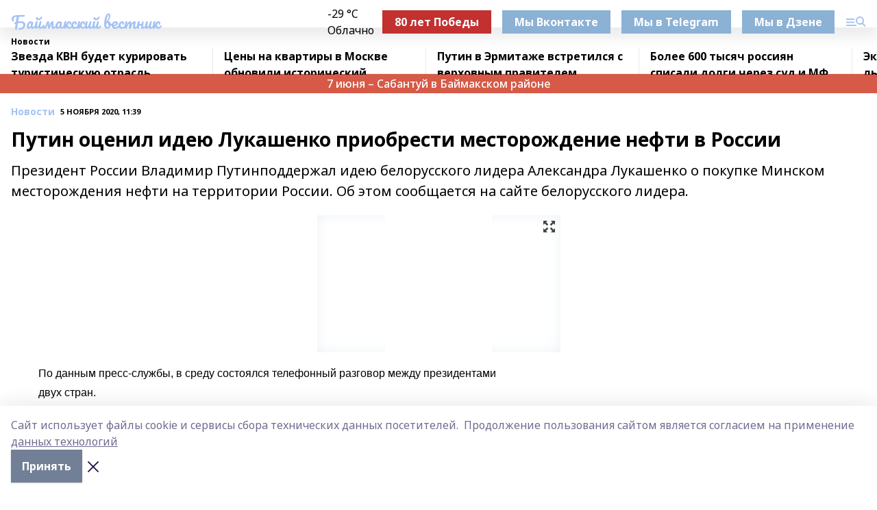

--- FILE ---
content_type: text/html; charset=utf-8
request_url: https://bv02.info/news/novosti/2020-11-05/putin-otsenil-ideyu-lukashenko-priobresti-mestorozhdenie-nefti-v-rossii-1310765
body_size: 30231
content:
<!doctype html>
<html data-n-head-ssr lang="ru" data-n-head="%7B%22lang%22:%7B%22ssr%22:%22ru%22%7D%7D">
  <head >
    <title>Путин оценил идею Лукашенко приобрести месторождение нефти в России</title><meta data-n-head="ssr" data-hid="google" name="google" content="notranslate"><meta data-n-head="ssr" data-hid="charset" charset="utf-8"><meta data-n-head="ssr" name="viewport" content="width=1300"><meta data-n-head="ssr" data-hid="og:url" property="og:url" content="https://bv02.info/news/novosti/2020-11-05/putin-otsenil-ideyu-lukashenko-priobresti-mestorozhdenie-nefti-v-rossii-1310765"><meta data-n-head="ssr" data-hid="og:type" property="og:type" content="article"><meta data-n-head="ssr" name="yandex-verification" content="4c211e9703f39230"><meta data-n-head="ssr" name="zen-verification" content="wT8ZW5Z3qFy7MniA0vFBqSNZmAZ7JYEMPxS5DkWcqrJZToQaVlHEDHmkb4zfc9PP"><meta data-n-head="ssr" name="google-site-verification" content="11PnGMqW0JtFj0PwrUQC27qo6SDtvR5slbAzPcja4R0"><meta data-n-head="ssr" data-hid="og:title" property="og:title" content="Путин оценил идею Лукашенко приобрести месторождение нефти в России"><meta data-n-head="ssr" data-hid="og:description" property="og:description" content="Президент России Владимир Путинподдержал идею белорусского лидера Александра Лукашенко о покупке Минском месторождения нефти на территории России. Об этом сообщается на сайте белорусского лидера."><meta data-n-head="ssr" data-hid="description" name="description" content="Президент России Владимир Путинподдержал идею белорусского лидера Александра Лукашенко о покупке Минском месторождения нефти на территории России. Об этом сообщается на сайте белорусского лидера."><meta data-n-head="ssr" data-hid="og:image" property="og:image" content="https://bv02.info/attachments/2724a549cc979d3bb7bccd576093e28d6a235b09/store/crop/0/0/240/309/240/309/0/22cc7ab0c97c949b9a7dd4736bb529f6168d93d00b8fb1addca8579194a4/placeholder.png"><link data-n-head="ssr" rel="icon" href="https://api.bashinform.ru/attachments/78e72bef0ce05c30c8815a86ff03ad2f98046fbb/store/a2e1aa193dec4b8f145b615bf02abba3ef70f05349881344a16ff21be3bf/bv1.ico"><link data-n-head="ssr" rel="canonical" href="https://bv02.info/news/novosti/2020-11-05/putin-otsenil-ideyu-lukashenko-priobresti-mestorozhdenie-nefti-v-rossii-1310765"><link data-n-head="ssr" rel="preconnect" href="https://fonts.googleapis.com"><link data-n-head="ssr" rel="stylesheet" href="/fonts/noto-sans/index.css"><link data-n-head="ssr" rel="stylesheet" href="https://fonts.googleapis.com/css2?family=Noto+Serif:wght@400;700&amp;display=swap"><link data-n-head="ssr" rel="stylesheet" href="https://fonts.googleapis.com/css2?family=Inter:wght@400;600;700;900&amp;display=swap"><link data-n-head="ssr" rel="stylesheet" href="https://fonts.googleapis.com/css2?family=Montserrat:wght@400;700&amp;display=swap"><link data-n-head="ssr" rel="stylesheet" href="https://fonts.googleapis.com/css2?family=Pacifico&amp;display=swap"><style data-n-head="ssr">:root { --active-color: #a4c2f4; }</style><script data-n-head="ssr" src="https://yastatic.net/pcode/adfox/loader.js" crossorigin="anonymous"></script><script data-n-head="ssr" src="https://vk.com/js/api/openapi.js" async></script><script data-n-head="ssr" src="https://widget.sparrow.ru/js/embed.js" async></script><script data-n-head="ssr" src="//web.webpushs.com/js/push/a121fa443a18952b0f79cb939c9689e9_1.js" async></script><script data-n-head="ssr" src="https://yandex.ru/ads/system/header-bidding.js" async></script><script data-n-head="ssr" src="https://ads.digitalcaramel.com/js/bashinform.ru.js" type="text/javascript"></script><script data-n-head="ssr">window.yaContextCb = window.yaContextCb || []</script><script data-n-head="ssr" src="https://yandex.ru/ads/system/context.js" async></script><script data-n-head="ssr" type="application/ld+json">{
            "@context": "https://schema.org",
            "@type": "NewsArticle",
            "mainEntityOfPage": {
              "@type": "WebPage",
              "@id": "https://bv02.info/news/novosti/2020-11-05/putin-otsenil-ideyu-lukashenko-priobresti-mestorozhdenie-nefti-v-rossii-1310765"
            },
            "headline" : "Путин оценил идею Лукашенко приобрести месторождение нефти в России",
            "image": [
              "https://bv02.info/attachments/2724a549cc979d3bb7bccd576093e28d6a235b09/store/crop/0/0/240/309/240/309/0/22cc7ab0c97c949b9a7dd4736bb529f6168d93d00b8fb1addca8579194a4/placeholder.png"
            ],
            "datePublished": "2020-11-05T11:39:51.000+05:00",
            "author": [{"@type":"Person","name":"https://ria.ru/20201105/neft-1583095814.html"}],
            "publisher": {
              "@type": "Organization",
              "name": "Баймакский вестник",
              "logo": {
                "@type": "ImageObject",
                "url": "null"
              }
            },
            "description": "Президент России Владимир Путинподдержал идею белорусского лидера Александра Лукашенко о покупке Минском месторождения нефти на территории России. Об этом сообщается на сайте белорусского лидера."
          }</script><link rel="preload" href="/_nuxt/2b8329c.js" as="script"><link rel="preload" href="/_nuxt/622ad3e.js" as="script"><link rel="preload" href="/_nuxt/8d87fb7.js" as="script"><link rel="preload" href="/_nuxt/26889cd.js" as="script"><link rel="preload" href="/_nuxt/11747bc.js" as="script"><link rel="preload" href="/_nuxt/f8c19a1.js" as="script"><link rel="preload" href="/_nuxt/d6d0d28.js" as="script"><link rel="preload" href="/_nuxt/d945a1d.js" as="script"><link rel="preload" href="/_nuxt/d0a6ea4.js" as="script"><link rel="preload" href="/_nuxt/f8a5f10.js" as="script"><style data-vue-ssr-id="02097838:0 0211d3d2:0 7e56e4e3:0 78c231fa:0 2b202313:0 3ba5510c:0 7deb7420:0 7501b878:0 67a80222:0 01f9c408:0 f11faff8:0 01b9542b:0 74a8f3db:0 fd82e6f0:0 69552a97:0 2bc4b7f8:0 77d4baa4:0 6f94af7f:0 0a7c8cf7:0 67baf181:0 a473ccf0:0 3eb3f9ae:0 0684d134:0 7eba589d:0 44e53ad8:0 d15e8f64:0">.fade-enter,.fade-leave-to{opacity:0}.fade-enter-active,.fade-leave-active{transition:opacity .2s ease}.fade-up-enter-active,.fade-up-leave-active{transition:all .35s}.fade-up-enter,.fade-up-leave-to{opacity:0;transform:translateY(-20px)}.rubric-date{display:flex;align-items:flex-end;margin-bottom:1rem}.cm-rubric{font-weight:700;font-size:14px;margin-right:.5rem;color:var(--active-color)}.cm-date{font-size:11px;text-transform:uppercase;font-weight:700}.cm-story{font-weight:700;font-size:14px;margin-left:.5rem;margin-right:.5rem;color:var(--active-color)}.serif-text{font-family:Noto Serif,serif;line-height:1.65;font-size:17px}.bg-img{background-size:cover;background-position:50%;height:0;position:relative;background-color:#e2e2e2;padding-bottom:56%;>img{position:absolute;left:0;top:0;width:100%;height:100%;-o-object-fit:cover;object-fit:cover;-o-object-position:center;object-position:center}}.btn{--text-opacity:1;color:#fff;color:rgba(255,255,255,var(--text-opacity));text-align:center;padding-top:1.5rem;padding-bottom:1.5rem;font-weight:700;cursor:pointer;margin-top:2rem;border-radius:8px;font-size:20px;background:var(--active-color)}.checkbox{border-radius:.5rem;border-width:1px;margin-right:1.25rem;cursor:pointer;border-color:#e9e9eb;width:32px;height:32px}.checkbox.__active{background:var(--active-color) 50% no-repeat url([data-uri]);border-color:var(--active-color)}.h1{margin-top:1rem;margin-bottom:1.5rem;font-weight:700;line-height:1.07;font-size:32px}.all-matters{text-align:center;cursor:pointer;padding-top:1.5rem;padding-bottom:1.5rem;font-weight:700;margin-bottom:2rem;border-radius:8px;background:#f5f5f5;font-size:20px}.all-matters.__small{padding-top:.75rem;padding-bottom:.75rem;margin-top:1.5rem;font-size:14px;border-radius:4px}[data-desktop]{.rubric-date{margin-bottom:1.25rem}.h1{font-size:46px;margin-top:1.5rem;margin-bottom:1.5rem}section.cols{display:grid;margin-left:58px;grid-gap:16px;grid-template-columns:816px 42px 300px}section.list-cols{display:grid;grid-gap:40px;grid-template-columns:1fr 300px}.matter-grid{display:flex;flex-wrap:wrap;margin-right:-16px}.top-sticky{position:-webkit-sticky;position:sticky;top:48px}.top-sticky.local{top:56px}.top-sticky.ig{top:86px}.top-sticky-matter{position:-webkit-sticky;position:sticky;z-index:1;top:102px}.top-sticky-matter.local{top:110px}.top-sticky-matter.ig{top:140px}}.search-form{display:flex;border-bottom-width:1px;--border-opacity:1;border-color:#fff;border-color:rgba(255,255,255,var(--border-opacity));padding-bottom:.75rem;justify-content:space-between;align-items:center;--text-opacity:1;color:#fff;color:rgba(255,255,255,var(--text-opacity));.reset{cursor:pointer;opacity:.5;display:block}input{background-color:transparent;border-style:none;--text-opacity:1;color:#fff;color:rgba(255,255,255,var(--text-opacity));outline:2px solid transparent;outline-offset:2px;width:66.666667%;font-size:20px}input::-moz-placeholder{color:hsla(0,0%,100%,.18824)}input:-ms-input-placeholder{color:hsla(0,0%,100%,.18824)}input::placeholder{color:hsla(0,0%,100%,.18824)}}[data-desktop] .search-form{width:820px;button{border-radius:.25rem;font-weight:700;padding:.5rem 1.5rem;cursor:pointer;--text-opacity:1;color:#fff;color:rgba(255,255,255,var(--text-opacity));font-size:22px;background:var(--active-color)}input{font-size:28px}.reset{margin-right:2rem;margin-left:auto}}html.locked{overflow:hidden}html{body{letter-spacing:-.03em;font-family:Noto Sans,sans-serif;line-height:1.19;font-size:14px}ol,ul{margin-left:2rem;margin-bottom:1rem;li{margin-bottom:.5rem}}ol{list-style-type:decimal}ul{list-style-type:disc}a{cursor:pointer;color:inherit}iframe,img,object,video{max-width:100%}}.container{padding-left:16px;padding-right:16px}[data-desktop]{min-width:1250px;.container{margin-left:auto;margin-right:auto;padding-left:0;padding-right:0;width:1250px}}
/*! normalize.css v8.0.1 | MIT License | github.com/necolas/normalize.css */html{line-height:1.15;-webkit-text-size-adjust:100%}body{margin:0}main{display:block}h1{font-size:2em;margin:.67em 0}hr{box-sizing:content-box;height:0;overflow:visible}pre{font-family:monospace,monospace;font-size:1em}a{background-color:transparent}abbr[title]{border-bottom:none;text-decoration:underline;-webkit-text-decoration:underline dotted;text-decoration:underline dotted}b,strong{font-weight:bolder}code,kbd,samp{font-family:monospace,monospace;font-size:1em}small{font-size:80%}sub,sup{font-size:75%;line-height:0;position:relative;vertical-align:baseline}sub{bottom:-.25em}sup{top:-.5em}img{border-style:none}button,input,optgroup,select,textarea{font-family:inherit;font-size:100%;line-height:1.15;margin:0}button,input{overflow:visible}button,select{text-transform:none}[type=button],[type=reset],[type=submit],button{-webkit-appearance:button}[type=button]::-moz-focus-inner,[type=reset]::-moz-focus-inner,[type=submit]::-moz-focus-inner,button::-moz-focus-inner{border-style:none;padding:0}[type=button]:-moz-focusring,[type=reset]:-moz-focusring,[type=submit]:-moz-focusring,button:-moz-focusring{outline:1px dotted ButtonText}fieldset{padding:.35em .75em .625em}legend{box-sizing:border-box;color:inherit;display:table;max-width:100%;padding:0;white-space:normal}progress{vertical-align:baseline}textarea{overflow:auto}[type=checkbox],[type=radio]{box-sizing:border-box;padding:0}[type=number]::-webkit-inner-spin-button,[type=number]::-webkit-outer-spin-button{height:auto}[type=search]{-webkit-appearance:textfield;outline-offset:-2px}[type=search]::-webkit-search-decoration{-webkit-appearance:none}::-webkit-file-upload-button{-webkit-appearance:button;font:inherit}details{display:block}summary{display:list-item}[hidden],template{display:none}blockquote,dd,dl,figure,h1,h2,h3,h4,h5,h6,hr,p,pre{margin:0}button{background-color:transparent;background-image:none}button:focus{outline:1px dotted;outline:5px auto -webkit-focus-ring-color}fieldset,ol,ul{margin:0;padding:0}ol,ul{list-style:none}html{font-family:Noto Sans,sans-serif;line-height:1.5}*,:after,:before{box-sizing:border-box;border:0 solid #e2e8f0}hr{border-top-width:1px}img{border-style:solid}textarea{resize:vertical}input::-moz-placeholder,textarea::-moz-placeholder{color:#a0aec0}input:-ms-input-placeholder,textarea:-ms-input-placeholder{color:#a0aec0}input::placeholder,textarea::placeholder{color:#a0aec0}[role=button],button{cursor:pointer}table{border-collapse:collapse}h1,h2,h3,h4,h5,h6{font-size:inherit;font-weight:inherit}a{color:inherit;text-decoration:inherit}button,input,optgroup,select,textarea{padding:0;line-height:inherit;color:inherit}code,kbd,pre,samp{font-family:Menlo,Monaco,Consolas,"Liberation Mono","Courier New",monospace}audio,canvas,embed,iframe,img,object,svg,video{display:block;vertical-align:middle}img,video{max-width:100%;height:auto}.appearance-none{-webkit-appearance:none;-moz-appearance:none;appearance:none}.bg-transparent{background-color:transparent}.bg-black{--bg-opacity:1;background-color:#000;background-color:rgba(0,0,0,var(--bg-opacity))}.bg-white{--bg-opacity:1;background-color:#fff;background-color:rgba(255,255,255,var(--bg-opacity))}.bg-gray-200{--bg-opacity:1;background-color:#edf2f7;background-color:rgba(237,242,247,var(--bg-opacity))}.bg-center{background-position:50%}.bg-top{background-position:top}.bg-no-repeat{background-repeat:no-repeat}.bg-cover{background-size:cover}.bg-contain{background-size:contain}.border-collapse{border-collapse:collapse}.border-black{--border-opacity:1;border-color:#000;border-color:rgba(0,0,0,var(--border-opacity))}.border-blue-400{--border-opacity:1;border-color:#63b3ed;border-color:rgba(99,179,237,var(--border-opacity))}.rounded{border-radius:.25rem}.rounded-lg{border-radius:.5rem}.rounded-full{border-radius:9999px}.border-none{border-style:none}.border-2{border-width:2px}.border-4{border-width:4px}.border{border-width:1px}.border-t-0{border-top-width:0}.border-t{border-top-width:1px}.border-b{border-bottom-width:1px}.cursor-pointer{cursor:pointer}.block{display:block}.inline-block{display:inline-block}.flex{display:flex}.table{display:table}.grid{display:grid}.hidden{display:none}.flex-col{flex-direction:column}.flex-wrap{flex-wrap:wrap}.flex-no-wrap{flex-wrap:nowrap}.items-center{align-items:center}.justify-center{justify-content:center}.justify-between{justify-content:space-between}.flex-grow-0{flex-grow:0}.flex-shrink-0{flex-shrink:0}.order-first{order:-9999}.order-last{order:9999}.font-sans{font-family:Noto Sans,sans-serif}.font-serif{font-family:Noto Serif,serif}.font-medium{font-weight:500}.font-semibold{font-weight:600}.font-bold{font-weight:700}.h-3{height:.75rem}.h-6{height:1.5rem}.h-12{height:3rem}.h-auto{height:auto}.h-full{height:100%}.text-xs{font-size:11px}.text-sm{font-size:12px}.text-base{font-size:14px}.text-lg{font-size:16px}.text-xl{font-size:18px}.text-2xl{font-size:21px}.text-3xl{font-size:30px}.text-4xl{font-size:46px}.leading-6{line-height:1.5rem}.leading-none{line-height:1}.leading-tight{line-height:1.07}.leading-snug{line-height:1.125}.m-0{margin:0}.my-0{margin-top:0;margin-bottom:0}.mx-0{margin-left:0;margin-right:0}.mx-1{margin-left:.25rem;margin-right:.25rem}.mx-2{margin-left:.5rem;margin-right:.5rem}.my-4{margin-top:1rem;margin-bottom:1rem}.mx-4{margin-left:1rem;margin-right:1rem}.my-5{margin-top:1.25rem;margin-bottom:1.25rem}.mx-5{margin-left:1.25rem;margin-right:1.25rem}.my-6{margin-top:1.5rem;margin-bottom:1.5rem}.my-8{margin-top:2rem;margin-bottom:2rem}.mx-auto{margin-left:auto;margin-right:auto}.-mx-3{margin-left:-.75rem;margin-right:-.75rem}.-my-4{margin-top:-1rem;margin-bottom:-1rem}.mt-0{margin-top:0}.mr-0{margin-right:0}.mb-0{margin-bottom:0}.ml-0{margin-left:0}.mt-1{margin-top:.25rem}.mr-1{margin-right:.25rem}.mb-1{margin-bottom:.25rem}.ml-1{margin-left:.25rem}.mt-2{margin-top:.5rem}.mr-2{margin-right:.5rem}.mb-2{margin-bottom:.5rem}.ml-2{margin-left:.5rem}.mt-3{margin-top:.75rem}.mr-3{margin-right:.75rem}.mb-3{margin-bottom:.75rem}.mt-4{margin-top:1rem}.mr-4{margin-right:1rem}.mb-4{margin-bottom:1rem}.ml-4{margin-left:1rem}.mt-5{margin-top:1.25rem}.mr-5{margin-right:1.25rem}.mb-5{margin-bottom:1.25rem}.mt-6{margin-top:1.5rem}.mr-6{margin-right:1.5rem}.mb-6{margin-bottom:1.5rem}.mt-8{margin-top:2rem}.mr-8{margin-right:2rem}.mb-8{margin-bottom:2rem}.ml-8{margin-left:2rem}.mt-10{margin-top:2.5rem}.ml-10{margin-left:2.5rem}.mt-12{margin-top:3rem}.mb-12{margin-bottom:3rem}.mt-16{margin-top:4rem}.mb-16{margin-bottom:4rem}.mr-20{margin-right:5rem}.mr-auto{margin-right:auto}.ml-auto{margin-left:auto}.mt-px{margin-top:1px}.-mt-2{margin-top:-.5rem}.max-w-none{max-width:none}.max-w-full{max-width:100%}.object-contain{-o-object-fit:contain;object-fit:contain}.object-cover{-o-object-fit:cover;object-fit:cover}.object-center{-o-object-position:center;object-position:center}.opacity-0{opacity:0}.opacity-50{opacity:.5}.outline-none{outline:2px solid transparent;outline-offset:2px}.overflow-auto{overflow:auto}.overflow-hidden{overflow:hidden}.overflow-visible{overflow:visible}.p-0{padding:0}.p-2{padding:.5rem}.p-3{padding:.75rem}.p-4{padding:1rem}.p-8{padding:2rem}.px-0{padding-left:0;padding-right:0}.py-1{padding-top:.25rem;padding-bottom:.25rem}.px-1{padding-left:.25rem;padding-right:.25rem}.py-2{padding-top:.5rem;padding-bottom:.5rem}.px-2{padding-left:.5rem;padding-right:.5rem}.py-3{padding-top:.75rem;padding-bottom:.75rem}.px-3{padding-left:.75rem;padding-right:.75rem}.py-4{padding-top:1rem;padding-bottom:1rem}.px-4{padding-left:1rem;padding-right:1rem}.px-5{padding-left:1.25rem;padding-right:1.25rem}.px-6{padding-left:1.5rem;padding-right:1.5rem}.py-8{padding-top:2rem;padding-bottom:2rem}.py-10{padding-top:2.5rem;padding-bottom:2.5rem}.pt-0{padding-top:0}.pr-0{padding-right:0}.pb-0{padding-bottom:0}.pt-1{padding-top:.25rem}.pt-2{padding-top:.5rem}.pb-2{padding-bottom:.5rem}.pl-2{padding-left:.5rem}.pt-3{padding-top:.75rem}.pb-3{padding-bottom:.75rem}.pt-4{padding-top:1rem}.pr-4{padding-right:1rem}.pb-4{padding-bottom:1rem}.pl-4{padding-left:1rem}.pt-5{padding-top:1.25rem}.pr-5{padding-right:1.25rem}.pb-5{padding-bottom:1.25rem}.pl-5{padding-left:1.25rem}.pt-6{padding-top:1.5rem}.pb-6{padding-bottom:1.5rem}.pl-6{padding-left:1.5rem}.pt-8{padding-top:2rem}.pb-8{padding-bottom:2rem}.pr-10{padding-right:2.5rem}.pb-12{padding-bottom:3rem}.pl-12{padding-left:3rem}.pb-16{padding-bottom:4rem}.pointer-events-none{pointer-events:none}.fixed{position:fixed}.absolute{position:absolute}.relative{position:relative}.sticky{position:-webkit-sticky;position:sticky}.top-0{top:0}.right-0{right:0}.bottom-0{bottom:0}.left-0{left:0}.left-auto{left:auto}.shadow{box-shadow:0 1px 3px 0 rgba(0,0,0,.1),0 1px 2px 0 rgba(0,0,0,.06)}.shadow-none{box-shadow:none}.text-center{text-align:center}.text-right{text-align:right}.text-transparent{color:transparent}.text-black{--text-opacity:1;color:#000;color:rgba(0,0,0,var(--text-opacity))}.text-white{--text-opacity:1;color:#fff;color:rgba(255,255,255,var(--text-opacity))}.text-gray-600{--text-opacity:1;color:#718096;color:rgba(113,128,150,var(--text-opacity))}.text-gray-700{--text-opacity:1;color:#4a5568;color:rgba(74,85,104,var(--text-opacity))}.uppercase{text-transform:uppercase}.underline{text-decoration:underline}.tracking-tight{letter-spacing:-.05em}.select-none{-webkit-user-select:none;-moz-user-select:none;-ms-user-select:none;user-select:none}.select-all{-webkit-user-select:all;-moz-user-select:all;-ms-user-select:all;user-select:all}.visible{visibility:visible}.invisible{visibility:hidden}.whitespace-no-wrap{white-space:nowrap}.w-3{width:.75rem}.w-auto{width:auto}.w-1\/3{width:33.333333%}.w-full{width:100%}.z-20{z-index:20}.z-50{z-index:50}.gap-1{grid-gap:.25rem;gap:.25rem}.gap-2{grid-gap:.5rem;gap:.5rem}.gap-3{grid-gap:.75rem;gap:.75rem}.gap-4{grid-gap:1rem;gap:1rem}.gap-5{grid-gap:1.25rem;gap:1.25rem}.gap-6{grid-gap:1.5rem;gap:1.5rem}.gap-8{grid-gap:2rem;gap:2rem}.gap-10{grid-gap:2.5rem;gap:2.5rem}.grid-cols-1{grid-template-columns:repeat(1,minmax(0,1fr))}.grid-cols-2{grid-template-columns:repeat(2,minmax(0,1fr))}.grid-cols-3{grid-template-columns:repeat(3,minmax(0,1fr))}.grid-cols-4{grid-template-columns:repeat(4,minmax(0,1fr))}.grid-cols-5{grid-template-columns:repeat(5,minmax(0,1fr))}.transform{--transform-translate-x:0;--transform-translate-y:0;--transform-rotate:0;--transform-skew-x:0;--transform-skew-y:0;--transform-scale-x:1;--transform-scale-y:1;transform:translateX(var(--transform-translate-x)) translateY(var(--transform-translate-y)) rotate(var(--transform-rotate)) skewX(var(--transform-skew-x)) skewY(var(--transform-skew-y)) scaleX(var(--transform-scale-x)) scaleY(var(--transform-scale-y))}.transition-all{transition-property:all}.transition{transition-property:background-color,border-color,color,fill,stroke,opacity,box-shadow,transform}@-webkit-keyframes spin{to{transform:rotate(1turn)}}@keyframes spin{to{transform:rotate(1turn)}}@-webkit-keyframes ping{75%,to{transform:scale(2);opacity:0}}@keyframes ping{75%,to{transform:scale(2);opacity:0}}@-webkit-keyframes pulse{50%{opacity:.5}}@keyframes pulse{50%{opacity:.5}}@-webkit-keyframes bounce{0%,to{transform:translateY(-25%);-webkit-animation-timing-function:cubic-bezier(.8,0,1,1);animation-timing-function:cubic-bezier(.8,0,1,1)}50%{transform:none;-webkit-animation-timing-function:cubic-bezier(0,0,.2,1);animation-timing-function:cubic-bezier(0,0,.2,1)}}@keyframes bounce{0%,to{transform:translateY(-25%);-webkit-animation-timing-function:cubic-bezier(.8,0,1,1);animation-timing-function:cubic-bezier(.8,0,1,1)}50%{transform:none;-webkit-animation-timing-function:cubic-bezier(0,0,.2,1);animation-timing-function:cubic-bezier(0,0,.2,1)}}
.nuxt-progress{position:fixed;top:0;left:0;right:0;height:2px;width:0;opacity:1;transition:width .1s,opacity .4s;background-color:var(--active-color);z-index:999999}.nuxt-progress.nuxt-progress-notransition{transition:none}.nuxt-progress-failed{background-color:red}
.page_1iNBq{position:relative;min-height:65vh}[data-desktop]{.topBanner_Im5IM{margin-left:auto;margin-right:auto;width:1256px}}
.bnr_2VvRX{margin-left:auto;margin-right:auto;width:300px}.bnr_2VvRX:not(:empty){margin-bottom:1rem}.bnrContainer_1ho9N.mb-0 .bnr_2VvRX{margin-bottom:0}[data-desktop]{.bnr_2VvRX{width:auto;margin-left:0;margin-right:0}}
.topline-container[data-v-7682f57c]{position:-webkit-sticky;position:sticky;top:0;z-index:10}.bottom-menu[data-v-7682f57c]{--bg-opacity:1;background-color:#fff;background-color:rgba(255,255,255,var(--bg-opacity));height:45px;box-shadow:0 15px 20px rgba(0,0,0,.08)}.bottom-menu.__dark[data-v-7682f57c]{--bg-opacity:1;background-color:#000;background-color:rgba(0,0,0,var(--bg-opacity));.bottom-menu-link{--text-opacity:1;color:#fff;color:rgba(255,255,255,var(--text-opacity))}.bottom-menu-link:hover{color:var(--active-color)}}.bottom-menu-links[data-v-7682f57c]{display:flex;overflow:auto;grid-gap:1rem;gap:1rem;padding-top:1rem;padding-bottom:1rem;scrollbar-width:none}.bottom-menu-links[data-v-7682f57c]::-webkit-scrollbar{display:none}.bottom-menu-link[data-v-7682f57c]{white-space:nowrap;font-weight:700}.bottom-menu-link[data-v-7682f57c]:hover{color:var(--active-color)}
.topline_KUXuM{--bg-opacity:1;background-color:#fff;background-color:rgba(255,255,255,var(--bg-opacity));padding-top:.5rem;padding-bottom:.5rem;position:relative;box-shadow:0 15px 20px rgba(0,0,0,.08);height:40px;z-index:1}.topline_KUXuM.__dark_3HDH5{--bg-opacity:1;background-color:#000;background-color:rgba(0,0,0,var(--bg-opacity))}[data-desktop]{.topline_KUXuM{height:50px}}
.container_3LUUG{display:flex;align-items:center;justify-content:space-between}.container_3LUUG.__dark_AMgBk{.logo_1geVj{--text-opacity:1;color:#fff;color:rgba(255,255,255,var(--text-opacity))}.menu-trigger_2_P72{--bg-opacity:1;background-color:#fff;background-color:rgba(255,255,255,var(--bg-opacity))}.lang_107ai,.topline-item_1BCyx{--text-opacity:1;color:#fff;color:rgba(255,255,255,var(--text-opacity))}.lang_107ai{background-image:url([data-uri])}}.lang_107ai{margin-left:auto;margin-right:1.25rem;padding-right:1rem;padding-left:.5rem;cursor:pointer;display:flex;align-items:center;font-weight:700;-webkit-appearance:none;-moz-appearance:none;appearance:none;outline:2px solid transparent;outline-offset:2px;text-transform:uppercase;background:no-repeat url([data-uri]) calc(100% - 3px) 50%}.logo-img_9ttWw{max-height:30px}.logo-text_Gwlnp{white-space:nowrap;font-family:Pacifico,serif;font-size:24px;line-height:.9;color:var(--active-color)}.menu-trigger_2_P72{cursor:pointer;width:30px;height:24px;background:var(--active-color);-webkit-mask:no-repeat url(/_nuxt/img/menu.cffb7c4.svg) center;mask:no-repeat url(/_nuxt/img/menu.cffb7c4.svg) center}.menu-trigger_2_P72.__cross_3NUSb{-webkit-mask-image:url([data-uri]);mask-image:url([data-uri])}.topline-item_1BCyx{font-weight:700;line-height:1;margin-right:16px}.topline-item_1BCyx,.topline-item_1BCyx.blue_1SDgs,.topline-item_1BCyx.red_1EmKm{--text-opacity:1;color:#fff;color:rgba(255,255,255,var(--text-opacity))}.topline-item_1BCyx.blue_1SDgs,.topline-item_1BCyx.red_1EmKm{padding:9px 18px;background:#8bb1d4}.topline-item_1BCyx.red_1EmKm{background:#c23030}.topline-item_1BCyx.default_3xuLv{font-size:12px;color:var(--active-color);max-width:100px}[data-desktop]{.logo-img_9ttWw{max-height:40px}.logo-text_Gwlnp{position:relative;top:-3px;font-size:36px}.slogan-desktop_2LraR{font-size:11px;margin-left:2.5rem;font-weight:700;text-transform:uppercase;color:#5e6a70}.lang_107ai{margin-left:0}}
.weather[data-v-f75b9a02]{display:flex;align-items:center;.icon{border-radius:9999px;margin-right:.5rem;background:var(--active-color) no-repeat 50%/11px;width:18px;height:18px}.clear{background-image:url(/_nuxt/img/clear.504a39c.svg)}.clouds{background-image:url(/_nuxt/img/clouds.35bb1b1.svg)}.few_clouds{background-image:url(/_nuxt/img/few_clouds.849e8ce.svg)}.rain{background-image:url(/_nuxt/img/rain.fa221cc.svg)}.snow{background-image:url(/_nuxt/img/snow.3971728.svg)}.thunderstorm_w_rain{background-image:url(/_nuxt/img/thunderstorm_w_rain.f4f5bf2.svg)}.thunderstorm{background-image:url(/_nuxt/img/thunderstorm.bbf00c1.svg)}.text{font-size:12px;font-weight:700;line-height:1;color:rgba(0,0,0,.9)}}.__dark.weather .text[data-v-f75b9a02]{--text-opacity:1;color:#fff;color:rgba(255,255,255,var(--text-opacity))}
.block_35WEi{position:-webkit-sticky;position:sticky;left:0;width:100%;padding-top:.75rem;padding-bottom:.75rem;--bg-opacity:1;background-color:#fff;background-color:rgba(255,255,255,var(--bg-opacity));--text-opacity:1;color:#000;color:rgba(0,0,0,var(--text-opacity));height:68px;z-index:8;border-bottom:1px solid rgba(0,0,0,.08235)}.block_35WEi.invisible_3bwn4{visibility:hidden}.block_35WEi.local_2u9p8,.block_35WEi.local_ext_2mSQw{top:40px}.block_35WEi.local_2u9p8.has_bottom_items_u0rcZ,.block_35WEi.local_ext_2mSQw.has_bottom_items_u0rcZ{top:85px}.block_35WEi.ig_3ld7e{top:50px}.block_35WEi.ig_3ld7e.has_bottom_items_u0rcZ{top:95px}.block_35WEi.bi_3BhQ1,.block_35WEi.bi_ext_1Yp6j{top:49px}.block_35WEi.bi_3BhQ1.has_bottom_items_u0rcZ,.block_35WEi.bi_ext_1Yp6j.has_bottom_items_u0rcZ{top:94px}.block_35WEi.red_wPGsU{background:#fdf3f3;.blockTitle_1BF2P{color:#d65a47}}.block_35WEi.blue_2AJX7{background:#e6ecf2;.blockTitle_1BF2P{color:#8bb1d4}}.block_35WEi{.loading_1RKbb{height:1.5rem;margin:0 auto}}.blockTitle_1BF2P{font-weight:700;font-size:12px;margin-bottom:.25rem;display:inline-block;overflow:hidden;max-height:1.2em;display:-webkit-box;-webkit-line-clamp:1;-webkit-box-orient:vertical;text-overflow:ellipsis}.items_2XU71{display:flex;overflow:auto;margin-left:-16px;margin-right:-16px;padding-left:16px;padding-right:16px}.items_2XU71::-webkit-scrollbar{display:none}.item_KFfAv{flex-shrink:0;flex-grow:0;padding-right:1rem;margin-right:1rem;font-weight:700;overflow:hidden;width:295px;max-height:2.4em;border-right:1px solid rgba(0,0,0,.08235);display:-webkit-box;-webkit-line-clamp:2;-webkit-box-orient:vertical;text-overflow:ellipsis}.item_KFfAv:hover{opacity:.75}[data-desktop]{.block_35WEi{height:54px}.block_35WEi.local_2u9p8,.block_35WEi.local_ext_2mSQw{top:50px}.block_35WEi.local_2u9p8.has_bottom_items_u0rcZ,.block_35WEi.local_ext_2mSQw.has_bottom_items_u0rcZ{top:95px}.block_35WEi.ig_3ld7e{top:80px}.block_35WEi.ig_3ld7e.has_bottom_items_u0rcZ{top:125px}.block_35WEi.bi_3BhQ1,.block_35WEi.bi_ext_1Yp6j{top:42px}.block_35WEi.bi_3BhQ1.has_bottom_items_u0rcZ,.block_35WEi.bi_ext_1Yp6j.has_bottom_items_u0rcZ{top:87px}.block_35WEi.image_3yONs{.prev_1cQoq{background-image:url([data-uri])}.next_827zB{background-image:url([data-uri])}}.wrapper_TrcU4{display:grid;grid-template-columns:240px calc(100% - 320px)}.next_827zB,.prev_1cQoq{position:absolute;cursor:pointer;width:24px;height:24px;top:4px;left:210px;background:url([data-uri])}.next_827zB{left:auto;right:15px;background:url([data-uri])}.blockTitle_1BF2P{font-size:18px;padding-right:2.5rem;margin-right:0;max-height:2.4em;-webkit-line-clamp:2}.items_2XU71{margin-left:0;padding-left:0;-ms-scroll-snap-type:x mandatory;scroll-snap-type:x mandatory;scroll-behavior:smooth;scrollbar-width:none}.item_KFfAv,.items_2XU71{margin-right:0;padding-right:0}.item_KFfAv{padding-left:1.25rem;scroll-snap-align:start;width:310px;border-left:1px solid rgba(0,0,0,.08235);border-right:none}}
@-webkit-keyframes rotate-data-v-8cdd8c10{0%{transform:rotate(0)}to{transform:rotate(1turn)}}@keyframes rotate-data-v-8cdd8c10{0%{transform:rotate(0)}to{transform:rotate(1turn)}}.component[data-v-8cdd8c10]{height:3rem;margin-top:1.5rem;margin-bottom:1.5rem;display:flex;justify-content:center;align-items:center;span{height:100%;width:4rem;background:no-repeat url(/_nuxt/img/loading.dd38236.svg) 50%/contain;-webkit-animation:rotate-data-v-8cdd8c10 .8s infinite;animation:rotate-data-v-8cdd8c10 .8s infinite}}
.promo_ZrQsB{text-align:center;display:block;--text-opacity:1;color:#fff;color:rgba(255,255,255,var(--text-opacity));font-weight:500;font-size:16px;line-height:1;position:relative;z-index:1;background:#d65a47;padding:6px 20px}[data-desktop]{.promo_ZrQsB{margin-left:auto;margin-right:auto;font-size:18px;padding:12px 40px}}
.feedTriggerMobile_1uP3h{text-align:center;width:100%;left:0;bottom:0;padding:1rem;color:#000;color:rgba(0,0,0,var(--text-opacity));background:#e7e7e7;filter:drop-shadow(0 -10px 30px rgba(0,0,0,.4))}.feedTriggerMobile_1uP3h,[data-desktop] .feedTriggerDesktop_eR1zC{position:fixed;font-weight:700;--text-opacity:1;z-index:8}[data-desktop] .feedTriggerDesktop_eR1zC{color:#fff;color:rgba(255,255,255,var(--text-opacity));cursor:pointer;padding:1rem 1rem 1rem 1.5rem;display:flex;align-items:center;justify-content:space-between;width:auto;font-size:28px;right:20px;bottom:20px;line-height:.85;background:var(--active-color);.new_36fkO{--bg-opacity:1;background-color:#fff;background-color:rgba(255,255,255,var(--bg-opacity));font-size:18px;padding:.25rem .5rem;margin-left:1rem;color:var(--active-color)}}
.noindex_1PbKm{display:block}.rubricDate_XPC5P{display:flex;margin-bottom:1rem;align-items:center;flex-wrap:wrap;grid-row-gap:.5rem;row-gap:.5rem}[data-desktop]{.rubricDate_XPC5P{margin-left:58px}.noindex_1PbKm,.pollContainer_25rgc{margin-left:40px}.noindex_1PbKm{width:700px}}
.h1_fQcc_{margin-top:0;margin-bottom:1rem;font-size:28px}.bigLead_37UJd{margin-bottom:1.25rem;font-size:20px}[data-desktop]{.h1_fQcc_{margin-bottom:1.25rem;margin-top:0;font-size:40px}.bigLead_37UJd{font-size:21px;margin-bottom:2rem}.smallLead_3mYo6{font-size:21px;font-weight:500}.leadImg_n0Xok{display:grid;grid-gap:2rem;gap:2rem;margin-bottom:2rem;grid-template-columns:repeat(2,minmax(0,1fr));margin-left:40px;width:700px}}
.partner[data-v-73e20f19]{margin-top:1rem;margin-bottom:1rem;color:rgba(0,0,0,.31373)}
.blurImgContainer_3_532{position:relative;overflow:hidden;--bg-opacity:1;background-color:#edf2f7;background-color:rgba(237,242,247,var(--bg-opacity));background-position:50%;background-repeat:no-repeat;display:flex;align-items:center;justify-content:center;aspect-ratio:16/9;background-image:url(/img/loading.svg)}.blurImgBlur_2fI8T{background-position:50%;background-size:cover;filter:blur(10px)}.blurImgBlur_2fI8T,.blurImgImg_ZaMSE{position:absolute;left:0;top:0;width:100%;height:100%}.blurImgImg_ZaMSE{-o-object-fit:contain;object-fit:contain;-o-object-position:center;object-position:center}.play_hPlPQ{background-size:contain;background-position:50%;background-repeat:no-repeat;position:relative;z-index:1;width:18%;min-width:30px;max-width:80px;aspect-ratio:1/1;background-image:url([data-uri])}[data-desktop]{.play_hPlPQ{min-width:35px}}
.fs-icon[data-v-2dcb0dcc]{position:absolute;cursor:pointer;right:0;top:0;transition-property:background-color,border-color,color,fill,stroke,opacity,box-shadow,transform;transition-duration:.3s;width:25px;height:25px;background:url(/_nuxt/img/fs.32f317e.svg) 0 100% no-repeat}
.photoText_slx0c{padding-top:.25rem;font-family:Noto Serif,serif;font-size:13px;a{color:var(--active-color)}}.author_1ZcJr{color:rgba(0,0,0,.50196);span{margin-right:.25rem}}[data-desktop]{.photoText_slx0c{padding-top:.75rem;font-size:12px;line-height:1}.author_1ZcJr{font-size:11px}}.photoText_slx0c.textWhite_m9vxt{--text-opacity:1;color:#fff;color:rgba(255,255,255,var(--text-opacity));.author_1ZcJr{--text-opacity:1;color:#fff;color:rgba(255,255,255,var(--text-opacity))}}
.block_1h4f8{margin-bottom:1.5rem}[data-desktop] .block_1h4f8{margin-bottom:2rem}
.paragraph[data-v-7a4bd814]{a{color:var(--active-color)}p{margin-bottom:1.5rem}ol,ul{margin-left:2rem;margin-bottom:1rem;li{margin-bottom:.5rem}}ol{list-style-type:decimal}ul{list-style-type:disc}.question{font-weight:700;font-size:21px;line-height:1.43}.answer:before,.question:before{content:"— "}h2,h3,h4{font-weight:700;margin-bottom:1.5rem;line-height:1.07;font-family:Noto Sans,sans-serif}h2{font-size:30px}h3{font-size:21px}h4{font-size:18px}blockquote{padding-top:1rem;padding-bottom:1rem;margin-bottom:1rem;font-weight:700;font-family:Noto Sans,sans-serif;border-top:6px solid var(--active-color);border-bottom:6px solid var(--active-color);font-size:19px;line-height:1.15}.table-wrapper{overflow:auto}table{border-collapse:collapse;margin-top:1rem;margin-bottom:1rem;min-width:100%;td{padding:.75rem .5rem;border-width:1px}p{margin:0}}}
.readus_3o8ag{margin-bottom:1.5rem;font-weight:700;font-size:16px}.subscribeButton_2yILe{font-weight:700;--text-opacity:1;color:#fff;color:rgba(255,255,255,var(--text-opacity));text-align:center;letter-spacing:-.05em;background:var(--active-color);padding:0 8px 3px;border-radius:11px;font-size:15px;width:140px}.rTitle_ae5sX{margin-bottom:1rem;font-family:Noto Sans,sans-serif;font-weight:700;color:#202022;font-size:20px;font-style:normal;line-height:normal}.items_1vOtx{display:flex;flex-wrap:wrap;grid-gap:.75rem;gap:.75rem;max-width:360px}.items_1vOtx.regional_OHiaP{.socialIcon_1xwkP{width:calc(33% - 10px)}.socialIcon_1xwkP:first-child,.socialIcon_1xwkP:nth-child(2){width:calc(50% - 10px)}}.socialIcon_1xwkP{margin-bottom:.5rem;background-size:contain;background-repeat:no-repeat;flex-shrink:0;width:calc(50% - 10px);background-position:0;height:30px}.vkIcon_1J2rG{background-image:url(/_nuxt/img/vk.07bf3d5.svg)}.vkShortIcon_1XRTC{background-image:url(/_nuxt/img/vk-short.1e19426.svg)}.tgIcon_3Y6iI{background-image:url(/_nuxt/img/tg.bfb93b5.svg)}.zenIcon_1Vpt0{background-image:url(/_nuxt/img/zen.1c41c49.svg)}.okIcon_3Q4dv{background-image:url(/_nuxt/img/ok.de8d66c.svg)}.okShortIcon_12fSg{background-image:url(/_nuxt/img/ok-short.e0e3723.svg)}.maxIcon_3MreL{background-image:url(/_nuxt/img/max.da7c1ef.png)}[data-desktop]{.readus_3o8ag{margin-left:2.5rem}.items_1vOtx{flex-wrap:nowrap;max-width:none;align-items:center}.subscribeButton_2yILe{text-align:center;font-weight:700;width:auto;padding:4px 7px 7px;font-size:25px}.socialIcon_1xwkP{height:45px}.vkIcon_1J2rG{width:197px!important}.vkShortIcon_1XRTC{width:90px!important}.tgIcon_3Y6iI{width:160px!important}.zenIcon_1Vpt0{width:110px!important}.okIcon_3Q4dv{width:256px!important}.okShortIcon_12fSg{width:90px!important}.maxIcon_3MreL{width:110px!important}}
.socials_3qx1G{margin-bottom:1.5rem}.socials_3qx1G.__black a{--border-opacity:1;border-color:#000;border-color:rgba(0,0,0,var(--border-opacity))}.socials_3qx1G.__border-white_1pZ66 .items_JTU4t a{--border-opacity:1;border-color:#fff;border-color:rgba(255,255,255,var(--border-opacity))}.socials_3qx1G{a{display:block;background-position:50%;background-repeat:no-repeat;cursor:pointer;width:20%;border:.5px solid #e2e2e2;border-right-width:0;height:42px}a:last-child{border-right-width:1px}}.items_JTU4t{display:flex}.vk_3jS8H{background-image:url(/_nuxt/img/vk.a3fc87d.svg)}.ok_3Znis{background-image:url(/_nuxt/img/ok.480e53f.svg)}.wa_32a2a{background-image:url(/_nuxt/img/wa.f2f254d.svg)}.tg_1vndD{background-image:url([data-uri])}.print_3gkIT{background-image:url(/_nuxt/img/print.f5ef7f3.svg)}.max_sqBYC{background-image:url([data-uri])}[data-desktop]{.socials_3qx1G{margin-bottom:0;width:42px}.socials_3qx1G.__sticky{position:-webkit-sticky;position:sticky;top:102px}.socials_3qx1G.__sticky.local_3XMUZ{top:110px}.socials_3qx1G.__sticky.ig_zkzMn{top:140px}.socials_3qx1G{a{width:auto;border-width:1px;border-bottom-width:0}a:last-child{border-bottom-width:1px}}.items_JTU4t{display:block}}.socials_3qx1G.__dark_1QzU6{a{border-color:#373737}.vk_3jS8H{background-image:url(/_nuxt/img/vk-white.dc41d20.svg)}.ok_3Znis{background-image:url(/_nuxt/img/ok-white.c2036d3.svg)}.wa_32a2a{background-image:url(/_nuxt/img/wa-white.e567518.svg)}.tg_1vndD{background-image:url([data-uri])}.print_3gkIT{background-image:url(/_nuxt/img/print-white.f6fd3d9.svg)}.max_sqBYC{background-image:url([data-uri])}}
.blockTitle_2XRiy{margin-bottom:.75rem;font-weight:700;font-size:28px}.itemsContainer_3JjHp{overflow:auto;margin-right:-1rem}.items_Kf7PA{width:770px;display:flex;overflow:auto}.teaserItem_ZVyTH{padding:.75rem;background:#f2f2f4;width:240px;margin-right:16px;.img_3lUmb{margin-bottom:.5rem}.title_3KNuK{line-height:1.07;font-size:18px;font-weight:700}}.teaserItem_ZVyTH:hover .title_3KNuK{color:var(--active-color)}[data-desktop]{.blockTitle_2XRiy{font-size:30px}.itemsContainer_3JjHp{margin-right:0;overflow:visible}.items_Kf7PA{display:grid;grid-template-columns:repeat(3,minmax(0,1fr));grid-gap:1.5rem;gap:1.5rem;width:auto;overflow:visible}.teaserItem_ZVyTH{width:auto;margin-right:0;background-color:transparent;padding:0;.img_3lUmb{background:#8894a2 url(/_nuxt/img/pattern-mix.5c9ce73.svg) 100% 100% no-repeat;padding-right:40px}.title_3KNuK{font-size:21px}}}
.footer_2pohu{padding:2rem .75rem;margin-top:2rem;position:relative;background:#282828;color:#eceff1}[data-desktop]{.footer_2pohu{padding:2.5rem 0}}
.footerContainer_YJ8Ze{display:grid;grid-template-columns:repeat(1,minmax(0,1fr));grid-gap:20px;font-family:Inter,sans-serif;font-size:13px;line-height:1.38;a{--text-opacity:1;color:#fff;color:rgba(255,255,255,var(--text-opacity));opacity:.75}a:hover{opacity:.5}}.contacts_3N-fT{display:grid;grid-template-columns:repeat(1,minmax(0,1fr));grid-gap:.75rem;gap:.75rem}[data-desktop]{.footerContainer_YJ8Ze{grid-gap:2.5rem;gap:2.5rem;grid-template-columns:1fr 1fr 1fr 220px;padding-bottom:20px!important}.footerContainer_YJ8Ze.__2_3FM1O{grid-template-columns:1fr 220px}.footerContainer_YJ8Ze.__3_2yCD-{grid-template-columns:1fr 1fr 220px}.footerContainer_YJ8Ze.__4_33040{grid-template-columns:1fr 1fr 1fr 220px}}</style>
  </head>
  <body class="desktop " data-desktop="1" data-n-head="%7B%22class%22:%7B%22ssr%22:%22desktop%20%22%7D,%22data-desktop%22:%7B%22ssr%22:%221%22%7D%7D">
    <div data-server-rendered="true" id="__nuxt"><!----><div id="__layout"><div><!----> <div class="bg-white"><div class="bnrContainer_1ho9N mb-0 topBanner_Im5IM"><div title="banner_1" class="adfox-bnr bnr_2VvRX"></div></div> <!----> <div class="mb-0 bnrContainer_1ho9N"><div title="fullscreen" class="html-bnr bnr_2VvRX"></div></div> <!----></div> <div class="topline-container" data-v-7682f57c><div data-v-7682f57c><div class="topline_KUXuM"><div class="container container_3LUUG"><a href="/" class="nuxt-link-active logo-text_Gwlnp">Баймакский вестник</a> <!----> <div class="weather ml-auto mr-3" data-v-f75b9a02><div class="icon clouds" data-v-f75b9a02></div> <div class="text" data-v-f75b9a02>-29 °С <br data-v-f75b9a02>Облачно</div></div> <a href="/rubric/pobeda-80" target="_blank" class="topline-item_1BCyx red_1EmKm">80 лет Победы</a><a href="https://vk.com/baimak_vestnik" target="_self" class="topline-item_1BCyx blue_1SDgs">Мы Вконтакте</a><a href="https://t.me/baymbash" target="_self" class="topline-item_1BCyx blue_1SDgs">Мы в Telegram</a><a href="https://dzen.ru/baymbash" target="_self" class="topline-item_1BCyx blue_1SDgs">Мы в Дзене</a> <!----> <div class="menu-trigger_2_P72"></div></div></div></div> <!----></div> <div><div class="block_35WEi undefined local_ext_2mSQw"><div class="component loading_1RKbb" data-v-8cdd8c10><span data-v-8cdd8c10></span></div></div> <a href="/news/novosti/2025-05-12/7-iyunya-sabantuy-v-baymakskom-rayone-4230771" data-fetch-key="0" class="promo_ZrQsB">7 июня – Сабантуй в Баймакском районе</a> <div class="page_1iNBq"><div><!----> <div class="feedTriggerDesktop_eR1zC"><span>Все новости</span> <!----></div></div> <div class="container mt-4"><div><div class="rubricDate_XPC5P"><a href="/news/novosti" class="cm-rubric nuxt-link-active">Новости</a> <div class="cm-date mr-2">5 Ноября 2020, 11:39</div> <!----> <!----></div> <section class="cols"><div><div class="mb-4"><!----> <h1 class="h1 h1_fQcc_">Путин оценил идею Лукашенко приобрести месторождение нефти в России</h1> <h2 class="bigLead_37UJd">Президент России Владимир Путинподдержал идею белорусского лидера Александра Лукашенко о покупке Минском месторождения нефти на территории России. Об этом сообщается на сайте белорусского лидера.</h2> <div data-v-73e20f19><!----> <!----></div> <!----> <div class="relative mx-auto" style="max-width:355px;"><div><div class="blurImgContainer_3_532" style="filter:brightness(100%);min-height:200px;"><div class="blurImgBlur_2fI8T" style="background-image:url(https://bv02.info/attachments/23fce805a3902aae538e473369583fdc633c34e5/store/crop/0/0/240/309/1600/0/0/22cc7ab0c97c949b9a7dd4736bb529f6168d93d00b8fb1addca8579194a4/placeholder.png);"></div> <img src="https://bv02.info/attachments/23fce805a3902aae538e473369583fdc633c34e5/store/crop/0/0/240/309/1600/0/0/22cc7ab0c97c949b9a7dd4736bb529f6168d93d00b8fb1addca8579194a4/placeholder.png" class="blurImgImg_ZaMSE"> <!----></div> <div class="fs-icon" data-v-2dcb0dcc></div></div> <!----></div></div> <!----> <div><div class="block_1h4f8"><div class="paragraph serif-text" style="margin-left:40px;width:700px;" data-v-7a4bd814><span style="font-family: NotoSans, Arial, sans-serif; font-size: 16px; line-height: 25px;">По данным пресс-службы, в среду состоялся телефонный разговор между президентами двух стран.</span></div></div><div class="block_1h4f8"><div class="paragraph serif-text" style="margin-left:40px;width:700px;" data-v-7a4bd814><span style="font-family: NotoSans, Arial, sans-serif; font-size: 16px; line-height: 23px;">"Президент Беларуси обратился к российскому коллеге с просьбой о возможном приобретении месторождения нефти на территории России. Владимир Путин эту идею поддержал", &mdash; говорится в сообщении.</span></div></div><div class="block_1h4f8"><div class="paragraph serif-text" style="margin-left:40px;width:700px;" data-v-7a4bd814><span style="font-family: NotoSans, Arial, sans-serif; font-size: 16px; line-height: 25px;">Отмечается, что этот вопрос планируется проработать, а затем детально обсудить на ближайших переговорах.</span></div></div></div> <!----> <!----> <!----> <!----> <!----> <!----> <!----> <!----> <div class="readus_3o8ag"><div class="rTitle_ae5sX">Читайте нас</div> <div class="items_1vOtx regional_OHiaP"><a href="https://max.ru/baimak_vestnik" target="_blank" title="Открыть в новом окне." class="socialIcon_1xwkP maxIcon_3MreL"></a> <a href="https://t.me/baymbash" target="_blank" title="Открыть в новом окне." class="socialIcon_1xwkP tgIcon_3Y6iI"></a> <a href="https://vk.com/baimak_vestnik" target="_blank" title="Открыть в новом окне." class="socialIcon_1xwkP vkShortIcon_1XRTC"></a> <a href="https://dzen.ru/baymbash?favid=254168221" target="_blank" title="Открыть в новом окне." class="socialIcon_1xwkP zenIcon_1Vpt0"></a> <a href="https://ok.ru/group/54251804164297" target="_blank" title="Открыть в новом окне." class="socialIcon_1xwkP okShortIcon_12fSg"></a></div></div></div> <div><div class="__sticky socials_3qx1G"><div class="items_JTU4t"><a class="vk_3jS8H"></a><a class="tg_1vndD"></a><a class="wa_32a2a"></a><a class="ok_3Znis"></a><a class="max_sqBYC"></a> <a class="print_3gkIT"></a></div></div></div> <div><div class="top-sticky-matter "><div class="flex bnrContainer_1ho9N"><div id="" title="banner_6" class="rsya-bnr bnr_2VvRX"></div></div> <div class="flex bnrContainer_1ho9N"><div title="banner_9" class="html-bnr bnr_2VvRX"></div></div></div></div></section></div> <!----> <div><!----> <!----> <div class="mb-8"><div class="blockTitle_2XRiy">Новости партнеров</div> <div class="itemsContainer_3JjHp"><div class="items_Kf7PA"><a href="https://fotobank02.ru/" class="teaserItem_ZVyTH"><div class="img_3lUmb"><div class="blurImgContainer_3_532"><div class="blurImgBlur_2fI8T"></div> <img class="blurImgImg_ZaMSE"> <!----></div></div> <div class="title_3KNuK">Фотобанк журналистов РБ</div></a><a href="https://fotobank02.ru/еда-и-напитки/" class="teaserItem_ZVyTH"><div class="img_3lUmb"><div class="blurImgContainer_3_532"><div class="blurImgBlur_2fI8T"></div> <img class="blurImgImg_ZaMSE"> <!----></div></div> <div class="title_3KNuK">Рубрика &quot;Еда и напитки&quot;</div></a><a href="https://fotobank02.ru/животные/" class="teaserItem_ZVyTH"><div class="img_3lUmb"><div class="blurImgContainer_3_532"><div class="blurImgBlur_2fI8T"></div> <img class="blurImgImg_ZaMSE"> <!----></div></div> <div class="title_3KNuK">Рубрика &quot;Животные&quot;</div></a></div></div></div></div> <!----> <!----> <!----> <!----></div> <div class="component" style="display:none;" data-v-8cdd8c10><span data-v-8cdd8c10></span></div> <div class="inf"></div></div></div> <div class="footer_2pohu"><div><div class="footerContainer_YJ8Ze __2_3FM1O __3_2yCD- __4_33040 container"><div><p>Газета &laquo;Баймакский вестник&raquo; зарегистрирована в Управлении Федеральной службы по надзору в сфере связи, информационных технологий и массовых коммуникаций по Республике Башкортостан. Регистрационный номер ПИ № ТУ 02 - 01742 от 19.05.2025 г.</p>
<p>________________________________________</p>
<p>УЧРЕДИТЕЛИ: Агентство по печати и средствам массовой информации Республики Башкортостан, Акционерное общество Издательский дом &laquo;Республика Башкортостан&raquo;</p>
<p></p>
<p><a href="https://bv02.info/pages/ob-ispolzovanii-personalnykh-dannykh">Об использовании персональных данных</a></p></div> <div><p>Возрастная категория издания 12+</p>
<p>_________________________________________</p>
<p>&copy; 2026 Сайт издания "Баймакский вестник". Копирование информации сайта разрешено только с письменного согласия администрации.</p></div> <div><p>Главный редактор Фадеев Дмитрий Николаевич</p>
<p>Тел.: 8 (960) 388-74-94</p></div> <div class="contacts_3N-fT"><div><b>Телефон</b> <div>8 (34751) 3-14-62</div></div><div><b>Эл. почта</b> <div>baimvestnik@yandex.ru</div></div><div><b>Адрес</b> <div>453630, Республика Башкортостан, Баймакский район, г. Баймак, пр-т С. Юлаева, 38</div></div><div><b>Рекламная служба</b> <div>8 (34751) 3-16-80</div></div><div><b>Редакция</b> <div>8 (34751) 3-14-62</div></div><div><b>Приемная</b> <div>8 (34751) 3-12-43</div></div><div><b>Сотрудничество</b> <div>8 (34751) 3-14-62</div></div><div><b>Отдел кадров</b> <div>8 (34751) 3-14-62</div></div></div></div> <div class="container"><div class="flex mt-4"><a href="https://metrika.yandex.ru/stat/?id=45246618" target="_blank" rel="nofollow" class="mr-4"><img src="https://informer.yandex.ru/informer/45246618/3_0_FFFFFFFF_EFEFEFFF_0_pageviews" alt="Яндекс.Метрика" title="Яндекс.Метрика: данные за сегодня (просмотры, визиты и уникальные посетители)" style="width:88px; height:31px; border:0;"></a> <a href="https://www.liveinternet.ru/click" target="_blank" class="mr-4"><img src="https://counter.yadro.ru/logo?11.6" title="LiveInternet: показано число просмотров за 24 часа, посетителей за 24 часа и за сегодня" alt width="88" height="31" style="border:0"></a> <a href="https://top-fwz1.mail.ru/jump?from=3415828" target="_blank"><img src="https://top-fwz1.mail.ru/counter?id=3415828;t=502;l=1" alt="Top.Mail.Ru" height="31" width="88" style="border:0;"></a></div></div></div></div> <!----><!----><!----><!----><!----><!----><!----><!----><!----><!----><!----></div></div></div><script>window.__NUXT__=(function(a,b,c,d,e,f,g,h,i,j,k,l,m,n,o,p,q,r,s,t,u,v,w,x,y,z,A,B,C,D,E,F,G,H,I,J,K,L,M,N,O,P,Q,R,S,T,U,V,W,X,Y,Z,_,$,aa,ab,ac,ad,ae,af,ag,ah,ai,aj,ak,al,am,an,ao,ap,aq,ar,as,at,au,av,aw,ax,ay,az,aA,aB,aC,aD,aE,aF,aG,aH,aI,aJ,aK,aL,aM,aN,aO,aP,aQ,aR,aS,aT,aU,aV,aW,aX,aY,aZ,a_,a$,ba,bb,bc,bd,be,bf,bg,bh,bi,bj,bk,bl,bm,bn,bo,bp,bq,br,bs,bt,bu,bv,bw,bx,by,bz,bA,bB,bC,bD,bE,bF,bG,bH,bI,bJ,bK,bL,bM,bN,bO,bP,bQ,bR,bS,bT,bU,bV,bW,bX,bY,bZ,b_,b$,ca,cb,cc,cd,ce,cf,cg,ch,ci,cj,ck,cl,cm,cn,co,cp,cq,cr,cs,ct,cu,cv,cw,cx,cy,cz,cA,cB,cC,cD,cE,cF,cG,cH,cI,cJ,cK,cL,cM,cN,cO,cP,cQ,cR,cS,cT,cU,cV,cW,cX,cY,cZ,c_,c$,da,db,dc,dd,de,df,dg,dh,di,dj,dk,dl,dm,dn,do0,dp,dq,dr,ds,dt,du,dv,dw,dx,dy,dz,dA,dB,dC,dD,dE,dF,dG,dH,dI,dJ,dK,dL,dM,dN,dO,dP,dQ,dR,dS,dT,dU,dV,dW,dX,dY,dZ,d_,d$,ea,eb,ec,ed,ee,ef,eg,eh,ei,ej,ek,el,em,en,eo,ep,eq,er,es,et,eu,ev,ew,ex,ey,ez,eA,eB,eC,eD,eE,eF,eG,eH,eI,eJ,eK,eL,eM,eN,eO,eP,eQ,eR,eS,eT,eU,eV,eW,eX,eY,eZ,e_,e$,fa,fb,fc,fd,fe,ff,fg,fh,fi,fj,fk,fl,fm,fn,fo,fp,fq,fr,fs,ft,fu,fv,fw,fx,fy,fz,fA,fB,fC,fD,fE,fF,fG,fH,fI,fJ,fK,fL,fM,fN,fO,fP,fQ,fR,fS,fT,fU,fV,fW,fX,fY,fZ,f_,f$,ga,gb,gc,gd,ge,gf,gg,gh,gi,gj,gk,gl,gm,gn,go,gp,gq,gr,gs,gt,gu,gv,gw,gx,gy,gz,gA,gB,gC,gD,gE,gF,gG,gH,gI,gJ,gK,gL,gM){bF.id=1310765;bF.title=bG;bF.lead=w;bF.is_promo=e;bF.erid=d;bF.show_authors=e;bF.published_at=bH;bF.noindex_text=d;bF.platform_id=n;bF.lightning=e;bF.registration_area="bashkortostan";bF.is_partners_matter=e;bF.mark_as_ads=e;bF.advertiser_details=d;bF.kind=bI;bF.kind_path="\u002Fnews";bF.image={author:d,source:d,description:d,width:240,height:309,url:bJ,apply_blackout:c};bF.image_90="https:\u002F\u002Fbv02.info\u002Fattachments\u002F0fd894c986442147bd0c9d7665b2fd3ee21c932a\u002Fstore\u002Fcrop\u002F0\u002F0\u002F240\u002F309\u002F90\u002F0\u002F0\u002F22cc7ab0c97c949b9a7dd4736bb529f6168d93d00b8fb1addca8579194a4\u002Fplaceholder.png";bF.image_250="https:\u002F\u002Fbv02.info\u002Fattachments\u002Ff41d91e74d40cf41ab1caabfec1bf28be9405dc6\u002Fstore\u002Fcrop\u002F0\u002F0\u002F240\u002F309\u002F250\u002F0\u002F0\u002F22cc7ab0c97c949b9a7dd4736bb529f6168d93d00b8fb1addca8579194a4\u002Fplaceholder.png";bF.image_800="https:\u002F\u002Fbv02.info\u002Fattachments\u002Fa11296dccdb49f5ff026729e65f8697073eba421\u002Fstore\u002Fcrop\u002F0\u002F0\u002F240\u002F309\u002F800\u002F0\u002F0\u002F22cc7ab0c97c949b9a7dd4736bb529f6168d93d00b8fb1addca8579194a4\u002Fplaceholder.png";bF.image_1600="https:\u002F\u002Fbv02.info\u002Fattachments\u002F23fce805a3902aae538e473369583fdc633c34e5\u002Fstore\u002Fcrop\u002F0\u002F0\u002F240\u002F309\u002F1600\u002F0\u002F0\u002F22cc7ab0c97c949b9a7dd4736bb529f6168d93d00b8fb1addca8579194a4\u002Fplaceholder.png";bF.path=bK;bF.rubric_title=k;bF.rubric_path="\u002Fnews\u002Fnovosti";bF.type=q;bF.authors=["https:\u002F\u002Fria.ru\u002F20201105\u002Fneft-1583095814.html"];bF.platform_title=o;bF.platform_host=x;bF.meta_information_attributes={id:1163794,title:d,description:w,keywords:d};bF.theme="white";bF.noindex=d;bF.content_blocks=[{position:m,kind:b,text:"\u003Cspan style=\"font-family: NotoSans, Arial, sans-serif; font-size: 16px; line-height: 25px;\"\u003EПо данным пресс-службы, в среду состоялся телефонный разговор между президентами двух стран.\u003C\u002Fspan\u003E"},{position:r,kind:b,text:"\u003Cspan style=\"font-family: NotoSans, Arial, sans-serif; font-size: 16px; line-height: 23px;\"\u003E\"Президент Беларуси обратился к российскому коллеге с просьбой о возможном приобретении месторождения нефти на территории России. Владимир Путин эту идею поддержал\", &mdash; говорится в сообщении.\u003C\u002Fspan\u003E"},{position:s,kind:b,text:"\u003Cspan style=\"font-family: NotoSans, Arial, sans-serif; font-size: 16px; line-height: 25px;\"\u003EОтмечается, что этот вопрос планируется проработать, а затем детально обсудить на ближайших переговорах.\u003C\u002Fspan\u003E"}];bF.poll=d;bF.official_comment=d;bF.tags=[];bF.schema_org=[{"@context":bL,"@type":y,url:x,logo:d},{"@context":bL,"@type":"BreadcrumbList",itemListElement:[{"@type":bM,position:m,name:q,item:{name:q,"@id":"https:\u002F\u002Fbv02.info\u002Fnews"}},{"@type":bM,position:t,name:k,item:{name:k,"@id":"https:\u002F\u002Fbv02.info\u002Fnews\u002Fnovosti"}}]},{"@context":"http:\u002F\u002Fschema.org","@type":"NewsArticle",mainEntityOfPage:{"@type":"WebPage","@id":bN},headline:bG,genre:k,url:bN,description:w,text:" По данным пресс-службы, в среду состоялся телефонный разговор между президентами двух стран. \"Президент Беларуси обратился к российскому коллеге с просьбой о возможном приобретении месторождения нефти на территории России. Владимир Путин эту идею поддержал\", — говорится в сообщении. Отмечается, что этот вопрос планируется проработать, а затем детально обсудить на ближайших переговорах.",author:{"@type":y,name:o},about:[],image:[bJ],datePublished:bH,dateModified:"2021-03-24T09:46:38.468+05:00",publisher:{"@type":y,name:o,logo:{"@type":"ImageObject",url:d}}}];bF.story=d;bF.small_lead_image=e;bF.translated_by=d;bF.counters={google_analytics_id:bO,yandex_metrika_id:bP,liveinternet_counter_id:bQ};bF.views=m;bF.hide_views=e;bF.platform_hide_matter_views_threshold=c;bF.platform_hide_matter_views=l;bR.matter_title=bS;bR.matter_path=bT;bU.matter_title=bS;bU.matter_path=bT;return {layout:"default",data:[{matters:[bF]}],fetch:{"0":{mainItem:bR,minorItem:bU}},error:d,state:{platform:{meta_information_attributes:{id:n,title:"Баймакский вестник - новости Баймакского района Республики Башкортостан",description:"Издание Баймакский вестник - новости, события, происшествия и мероприятия Баймакского района Республики Башкортостан",keywords:"Баймакский вестник, новости, события, происшествия, Баймакский район, Республика Башкортостан, Баймак"},id:n,color:"#a4c2f4",title:o,domain:"bv02.info",hostname:x,footer_text:d,favicon_url:"https:\u002F\u002Fapi.bashinform.ru\u002Fattachments\u002F78e72bef0ce05c30c8815a86ff03ad2f98046fbb\u002Fstore\u002Fa2e1aa193dec4b8f145b615bf02abba3ef70f05349881344a16ff21be3bf\u002Fbv1.ico",contact_email:"feedback@rbsmi.ru",logo_mobile_url:d,logo_desktop_url:d,logo_footer_url:d,weather_data:{desc:"Clouds",temp:-29.35,date:"2026-01-27T00:58:13+00:00"},template:"local_ext",footer_column_first:"\u003Cp\u003EГазета &laquo;Баймакский вестник&raquo; зарегистрирована в Управлении Федеральной службы по надзору в сфере связи, информационных технологий и массовых коммуникаций по Республике Башкортостан. Регистрационный номер ПИ № ТУ 02 - 01742 от 19.05.2025 г.\u003C\u002Fp\u003E\n\u003Cp\u003E________________________________________\u003C\u002Fp\u003E\n\u003Cp\u003EУЧРЕДИТЕЛИ: Агентство по печати и средствам массовой информации Республики Башкортостан, Акционерное общество Издательский дом &laquo;Республика Башкортостан&raquo;\u003C\u002Fp\u003E\n\u003Cp\u003E\u003C\u002Fp\u003E\n\u003Cp\u003E\u003Ca href=\"https:\u002F\u002Fbv02.info\u002Fpages\u002Fob-ispolzovanii-personalnykh-dannykh\"\u003EОб использовании персональных данных\u003C\u002Fa\u003E\u003C\u002Fp\u003E",footer_column_second:"\u003Cp\u003EВозрастная категория издания 12+\u003C\u002Fp\u003E\n\u003Cp\u003E_________________________________________\u003C\u002Fp\u003E\n\u003Cp\u003E&copy; 2026 Сайт издания \"Баймакский вестник\". Копирование информации сайта разрешено только с письменного согласия администрации.\u003C\u002Fp\u003E",footer_column_third:"\u003Cp\u003EГлавный редактор Фадеев Дмитрий Николаевич\u003C\u002Fp\u003E\n\u003Cp\u003EТел.: 8 (960) 388-74-94\u003C\u002Fp\u003E",link_yandex_news:g,h1_title_on_main_page:"Новости Баймакского района Республики Башкортостан",send_pulse_code:"\u002F\u002Fweb.webpushs.com\u002Fjs\u002Fpush\u002Fa121fa443a18952b0f79cb939c9689e9_1.js",announcement:{title:"Теперь мы в Telegram",description:"Подписывайтесь на наш канал https:\u002F\u002Ft.me\u002Fbaymbash",url:z,is_active:e,image:{author:d,source:d,description:d,width:bV,height:bV,url:"https:\u002F\u002Fbv02.info\u002Fattachments\u002F6d4c1eed2ad7a3d7d8cc4b4aa7fa897e1c47d8e2\u002Fstore\u002Fcrop\u002F0\u002F0\u002F500\u002F500\u002F500\u002F500\u002F0\u002F872c8e7caa2fcb5fdf5bf50be75063b83c21f5c1018823c3701905e8b0e9\u002F%D0%9D%D0%BE%D0%B2%D1%8B%D0%B9+%D0%BF%D1%80%D0%BE%D0%B5%D0%BA%D1%82+%284%29.jpg",apply_blackout:c}},banners:[{code:"{\"ownerId\":379790,\"containerId\":\"adfox_16249586476729898\",\"params\":{\"pp\":\"bpxd\",\"ps\":\"fbab\",\"p2\":\"hgom\"}}",slug:"banner_1",description:"Над топлайном - “№1. 1256x250”",visibility:j,provider:i},{code:"{\"ownerId\":379790,\"containerId\":\"adfox_162495864789369938\",\"params\":{\"pp\":\"bpxe\",\"ps\":\"fbab\",\"p2\":\"hgon\"}}",slug:"banner_2",description:"Лента новостей - “№2. 240x400”",visibility:j,provider:i},{code:"{\"ownerId\":379790,\"containerId\":\"adfox_162495864896184225\",\"params\":{\"pp\":\"bpxf\",\"ps\":\"fbab\",\"p2\":\"hgoo\"}}",slug:"banner_3",description:"Лента новостей - “№3. 240x400”",visibility:j,provider:i},{code:"{\"ownerId\":379790,\"containerId\":\"adfox_162495865042091130\",\"params\":{\"pp\":\"bpxj\",\"ps\":\"fbab\",\"p2\":\"hgos\"}}",slug:"banner_7",description:"Конкурс. Правая колонка. - “№7. 240x400”",visibility:j,provider:i},{code:"{\"ownerId\":379790,\"containerId\":\"adfox_162495865064412599\",\"params\":{\"pp\":\"bpxk\",\"ps\":\"fbab\",\"p2\":\"hgot\"}}",slug:"m_banner_1",description:"Над топлайном - “№1. Мобайл”",visibility:p,provider:i},{code:"{\"ownerId\":379790,\"containerId\":\"adfox_16249586508366601\",\"params\":{\"pp\":\"bpxl\",\"ps\":\"fbab\",\"p2\":\"hgou\"}}",slug:"m_banner_2",description:"После ленты новостей - “№2. Мобайл”",visibility:p,provider:i},{code:"{\"ownerId\":379790,\"containerId\":\"adfox_162495865138291835\",\"params\":{\"pp\":\"bpxm\",\"ps\":\"fbab\",\"p2\":\"hgov\"}}",slug:"m_banner_3",description:"Между редакционным и рекламным блоками - “№3. Мобайл”",visibility:p,provider:i},{code:"{\"ownerId\":379790,\"containerId\":\"adfox_162495865161967266\",\"params\":{\"pp\":\"bpxn\",\"ps\":\"fbab\",\"p2\":\"hgow\"}}",slug:"m_banner_4",description:"Плоский баннер",visibility:p,provider:i},{code:"{\"ownerId\":379790,\"containerId\":\"adfox_1624958651799405\",\"params\":{\"pp\":\"bpxo\",\"ps\":\"fbab\",\"p2\":\"hgox\"}}",slug:"m_banner_5",description:"Между рекламным блоком и футером - “№5. Мобайл”",visibility:p,provider:i},{code:d,slug:"lucky_ads",description:"Рекламный код от LuckyAds",visibility:h,provider:f},{code:d,slug:"oblivki",description:"Рекламный код от Oblivki",visibility:h,provider:f},{code:d,slug:"gnezdo",description:"Рекламный код от Gnezdo",visibility:h,provider:f},{code:d,slug:bW,description:"Рекламный код от MediaMetrics",visibility:h,provider:f},{code:d,slug:"yandex_rtb_head",description:"Яндекс РТБ с видеорекламой в шапке сайта",visibility:h,provider:f},{code:d,slug:"yandex_rtb_amp",description:"Яндекс РТБ на AMP страницах",visibility:h,provider:f},{code:d,slug:"yandex_rtb_footer",description:"Яндекс РТБ в футере",visibility:h,provider:f},{code:d,slug:"relap_inline",description:"Рекламный код от Relap.io In-line",visibility:h,provider:f},{code:d,slug:"relap_teaser",description:"Рекламный код от Relap.io в тизерах",visibility:h,provider:f},{code:"\u003Cdiv id=\"DivID\"\u003E\u003C\u002Fdiv\u003E\n\u003Cscript type=\"text\u002Fjavascript\"\nsrc=\"\u002F\u002Fnews.mediametrics.ru\u002Fcgi-bin\u002Fb.fcgi?ac=b&m=js&n=4&id=DivID\" \ncharset=\"UTF-8\"\u003E\n\u003C\u002Fscript\u003E",slug:bW,description:"Код Mediametrics",visibility:h,provider:f},{code:bX,slug:"banner_6_rsya_test",description:"Тестовый баннер РСЯ для правой колонки",visibility:j,provider:bY},{code:"{\"ownerId\":379790,\"containerId\":\"adfox_162495864987198802\",\"params\":{\"pp\":\"bpxi\",\"ps\":\"fbab\",\"p2\":\"hgor\"}}",slug:"dis_banner_6",description:bZ,visibility:j,provider:i},{code:bX,slug:"banner_6",description:bZ,visibility:j,provider:bY},{code:"\u003C!-- Yandex.RTB R-A-5162155-2 --\u003E\n\u003Cscript\u003E\nwindow.yaContextCb.push(() =\u003E {\n    Ya.Context.AdvManager.render({\n        \"blockId\": \"R-A-5162155-2\",\n        \"type\": \"floorAd\",\n        \"platform\": \"touch\"\n    })\n})\n\u003C\u002Fscript\u003E",slug:"fullscreen",description:"floorAd РСЯ",visibility:h,provider:f},{code:"\u003Cdiv id=\"moevideobanner240400\"\u003E\u003C\u002Fdiv\u003E\n\u003Cscript type=\"text\u002Fjavascript\"\u003E\n  (\n    () =\u003E {\n      const script = document.createElement(\"script\");\n      script.src = \"https:\u002F\u002Fcdn1.moe.video\u002Fp\u002Fb.js\";\n      script.onload = () =\u003E {\n        addBanner({\n\telement: '#moevideobanner240400',\n\tplacement: 11427,\n\twidth: '240px',\n\theight: '400px',\n\tadvertCount: 0,\n        });\n      };\n      document.body.append(script);\n    }\n  )()\n\u003C\u002Fscript\u003E",slug:"banner_9",description:"Второй баннер 240х400 в материале",visibility:j,provider:f}],teaser_blocks:[],global_teaser_blocks:[{title:"Новости партнеров",is_shown_on_desktop:l,is_shown_on_mobile:l,blocks:{first:{url:"https:\u002F\u002Ffotobank02.ru\u002F",title:"Фотобанк журналистов РБ",image_url:"https:\u002F\u002Fapi.bashinform.ru\u002Fattachments\u002F63d42eda232029efef92c47b0568ba5952456ae3\u002Fstore\u002Fd7a7f8bfe555ab7353d3a7a9b6f107ca7258fc9d98077dd1521c7912bb8b\u002FWhatsApp+Image+2025-09-25+at+10.28.45.jpeg"},second:{url:"https:\u002F\u002Ffotobank02.ru\u002Fеда-и-напитки\u002F",title:"Рубрика \"Еда и напитки\"",image_url:"https:\u002F\u002Fapi.bashinform.ru\u002Fattachments\u002F65f1ca830a8d3d9a2ef4c2d2f3e04b1d41b62328\u002Fstore\u002F8e32f1273bc0aa9da026807075eb1a7448a0b6bfb52e34cafb7a1b8f40fa\u002F2025-09-25_16-16-13.jpg"},third:{url:"https:\u002F\u002Ffotobank02.ru\u002Fживотные\u002F",title:"Рубрика \"Животные\"",image_url:"https:\u002F\u002Fapi.bashinform.ru\u002Fattachments\u002Fce2247dd25de5c22a7afacb4f4e2d3b6e10cad0e\u002Fstore\u002F2920d64bbcabf9e4174c31827c6224192dff10a4c8aee0b47afd2965d121\u002F2025-09-25_16-18-10.jpg"}}}],menu_items:[],rubrics:[{slug:b_,title:"Своими глазами",id:b_},{slug:b$,title:"Незабытые имена",id:b$},{slug:ca,title:A,id:ca},{slug:cb,title:B,id:cb},{slug:cc,title:C,id:cc},{slug:cd,title:D,id:cd},{slug:ce,title:E,id:ce},{slug:cf,title:F,id:cf},{slug:cg,title:G,id:cg},{slug:ch,title:H,id:ch},{slug:ci,title:I,id:ci},{slug:cj,title:J,id:cj},{slug:ck,title:K,id:ck},{slug:cl,title:L,id:cl},{slug:cm,title:M,id:cm},{slug:cn,title:N,id:cn},{slug:co,title:O,id:co},{slug:cp,title:P,id:cp},{slug:cq,title:Q,id:cq},{slug:cr,title:R,id:cr},{slug:cs,title:S,id:cs},{slug:ct,title:T,id:ct},{slug:cu,title:U,id:cu},{slug:cv,title:V,id:cv},{slug:cw,title:W,id:cw},{slug:cx,title:X,id:cx},{slug:cy,title:Y,id:cy},{slug:cz,title:Z,id:cz},{slug:cA,title:_,id:cA},{slug:cB,title:$,id:cB},{slug:cC,title:aa,id:cC},{slug:cD,title:ab,id:cD},{slug:cE,title:ac,id:cE},{slug:cF,title:ad,id:cF},{slug:cG,title:ae,id:cG},{slug:cH,title:af,id:cH},{slug:cI,title:ag,id:cI},{slug:cJ,title:ah,id:cJ},{slug:cK,title:ai,id:cK},{slug:cL,title:aj,id:cL},{slug:cM,title:ak,id:cM},{slug:cN,title:al,id:cN},{slug:cO,title:am,id:cO},{slug:cP,title:an,id:cP},{slug:cQ,title:ao,id:cQ},{slug:cR,title:ap,id:cR},{slug:cS,title:aq,id:cS},{slug:cT,title:ar,id:cT},{slug:cU,title:as,id:cU},{slug:cV,title:at,id:cV},{slug:cW,title:au,id:cW},{slug:cX,title:av,id:cX},{slug:cY,title:aw,id:cY},{slug:cZ,title:ax,id:cZ},{slug:c_,title:ay,id:c_},{slug:c$,title:az,id:c$},{slug:da,title:aA,id:da},{slug:db,title:aB,id:db},{slug:dc,title:aC,id:dc},{slug:dd,title:aD,id:dd},{slug:de,title:aE,id:de},{slug:df,title:aF,id:df},{slug:dg,title:aG,id:dg},{slug:dh,title:di,id:dh},{slug:dj,title:aH,id:dj},{slug:dk,title:aI,id:dk},{slug:dl,title:aJ,id:dl},{slug:dm,title:aK,id:dm},{slug:dn,title:aL,id:dn},{slug:do0,title:aM,id:do0},{slug:dp,title:aN,id:dp},{slug:dq,title:aO,id:dq},{slug:dr,title:aP,id:dr},{slug:ds,title:aQ,id:ds},{slug:dt,title:aR,id:dt},{slug:du,title:aS,id:du},{slug:dv,title:aT,id:dv},{slug:dw,title:aU,id:dw},{slug:dx,title:aV,id:dx},{slug:dy,title:aW,id:dy},{slug:dz,title:aX,id:dz},{slug:dA,title:aY,id:dA},{slug:dB,title:aZ,id:dB},{slug:dC,title:a_,id:dC},{slug:dD,title:a$,id:dD},{slug:dE,title:ba,id:dE},{slug:dF,title:bb,id:dF},{slug:dG,title:bc,id:dG},{slug:dH,title:bd,id:dH},{slug:dI,title:be,id:dI},{slug:dJ,title:bf,id:dJ},{slug:bg,title:dK,id:bg},{slug:dL,title:u,id:dL},{slug:dM,title:bh,id:dM},{slug:dN,title:bi,id:dN},{slug:dO,title:"9 мая - День Победы",id:dO},{slug:dP,title:"Атайсал",id:dP},{slug:bj,title:dQ,id:bj},{slug:dR,title:"Погода",id:dR},{slug:dS,title:bk,id:dS},{slug:dT,title:bl,id:dT},{slug:dU,title:bm,id:dU},{slug:dV,title:bn,id:dV},{slug:dW,title:bo,id:dW},{slug:dX,title:u,id:dX},{slug:dY,title:k,id:dY},{slug:dZ,title:"Год полезных дел",id:dZ},{slug:d_,title:bp,id:d_},{slug:d$,title:bq,id:d$},{slug:ea,title:br,id:ea},{slug:eb,title:bs,id:eb},{slug:ec,title:bt,id:ec},{slug:ed,title:bu,id:ed},{slug:ee,title:bv,id:ee},{slug:ef,title:bw,id:ef},{slug:eg,title:bx,id:eg},{slug:eh,title:by,id:eh},{slug:ei,title:bz,id:ei},{slug:ej,title:bA,id:ej},{slug:ek,title:bB,id:ek},{slug:el,title:bC,id:el}],language:"rus",language_title:"Русский",matter_kinds:[{id:bI,title:q},{id:"article",title:"Статья"},{id:"opinion",title:"Мнение"},{id:"press_conference",title:"Пресс-конференция"},{id:"card",title:"Карточки"},{id:"tilda",title:"Тильда"},{id:"gallery",title:"Фотогалерея"},{id:"video",title:"Видео"},{id:"survey",title:"Опрос"},{id:"test",title:"Тест"},{id:"podcast",title:"Подкаст"},{id:"persona",title:"Персона"},{id:"contest",title:"Конкурс"},{id:"broadcast",title:"Онлайн-трансляция"}],menu_sections:[{title:em,position:c,section_type:en,menu_items:[{title:eo,url:ep,position:c,menu:a,item_type:b},{title:eq,url:er,position:c,menu:a,item_type:b},{title:es,url:et,position:c,menu:a,item_type:b},{title:eu,url:ev,position:c,menu:a,item_type:b},{title:ew,url:ex,position:c,menu:a,item_type:b}]},{title:em,position:c,section_type:ey,menu_items:[{title:eo,url:ep,position:c,menu:a,item_type:b},{title:eq,url:er,position:c,menu:a,item_type:b},{title:es,url:et,position:c,menu:a,item_type:b},{title:eu,url:ev,position:c,menu:a,item_type:b},{title:ew,url:ex,position:c,menu:a,item_type:b}]},{title:ez,position:c,section_type:en,menu_items:[{title:bh,url:eA,position:c,menu:a,item_type:b},{title:B,url:eB,position:m,menu:a,item_type:b},{title:C,url:eC,position:t,menu:a,item_type:b},{title:D,url:eD,position:r,menu:a,item_type:b},{title:E,url:eE,position:bD,menu:a,item_type:b},{title:F,url:eF,position:s,menu:a,item_type:b},{title:G,url:eG,position:eH,menu:a,item_type:b},{title:H,url:eI,position:eJ,menu:a,item_type:b},{title:I,url:eK,position:eL,menu:a,item_type:b},{title:J,url:eM,position:eN,menu:a,item_type:b},{title:K,url:eO,position:eP,menu:a,item_type:b},{title:L,url:eQ,position:eR,menu:a,item_type:b},{title:M,url:eS,position:12,menu:a,item_type:b},{title:N,url:eT,position:13,menu:a,item_type:b},{title:O,url:eU,position:14,menu:a,item_type:b},{title:P,url:eV,position:15,menu:a,item_type:b},{title:Q,url:eW,position:16,menu:a,item_type:b},{title:R,url:eX,position:17,menu:a,item_type:b},{title:S,url:eY,position:18,menu:a,item_type:b},{title:T,url:eZ,position:19,menu:a,item_type:b},{title:U,url:e_,position:20,menu:a,item_type:b},{title:V,url:e$,position:21,menu:a,item_type:b},{title:bz,url:fa,position:22,menu:a,item_type:b},{title:W,url:fb,position:23,menu:a,item_type:b},{title:X,url:fc,position:24,menu:a,item_type:b},{title:Y,url:fd,position:25,menu:a,item_type:b},{title:Z,url:fe,position:26,menu:a,item_type:b},{title:_,url:ff,position:27,menu:a,item_type:b},{title:$,url:fg,position:28,menu:a,item_type:b},{title:aa,url:fh,position:29,menu:a,item_type:b},{title:ab,url:fi,position:30,menu:a,item_type:b},{title:ac,url:fj,position:31,menu:a,item_type:b},{title:ad,url:fk,position:32,menu:a,item_type:b},{title:ae,url:fl,position:33,menu:a,item_type:b},{title:af,url:fm,position:34,menu:a,item_type:b},{title:ag,url:fn,position:35,menu:a,item_type:b},{title:ah,url:fo,position:36,menu:a,item_type:b},{title:ai,url:fp,position:37,menu:a,item_type:b},{title:aj,url:fq,position:38,menu:a,item_type:b},{title:ak,url:fr,position:39,menu:a,item_type:b},{title:al,url:fs,position:40,menu:a,item_type:b},{title:am,url:ft,position:41,menu:a,item_type:b},{title:an,url:fu,position:42,menu:a,item_type:b},{title:bs,url:fv,position:43,menu:a,item_type:b},{title:ao,url:fw,position:44,menu:a,item_type:b},{title:ap,url:fx,position:45,menu:a,item_type:b},{title:bv,url:fy,position:46,menu:a,item_type:b},{title:aq,url:fz,position:n,menu:a,item_type:b},{title:ar,url:fA,position:48,menu:a,item_type:b},{title:as,url:fB,position:49,menu:a,item_type:b},{title:at,url:fC,position:50,menu:a,item_type:b},{title:au,url:fD,position:51,menu:a,item_type:b},{title:av,url:fE,position:52,menu:a,item_type:b},{title:aw,url:fF,position:53,menu:a,item_type:b},{title:ax,url:fG,position:54,menu:a,item_type:b},{title:ay,url:fH,position:55,menu:a,item_type:b},{title:az,url:fI,position:56,menu:a,item_type:b},{title:aA,url:fJ,position:57,menu:a,item_type:b},{title:aB,url:fK,position:58,menu:a,item_type:b},{title:aD,url:fL,position:59,menu:a,item_type:b},{title:aE,url:fM,position:60,menu:a,item_type:b},{title:aF,url:fN,position:61,menu:a,item_type:b},{title:aG,url:fO,position:62,menu:a,item_type:b},{title:aH,url:fP,position:63,menu:a,item_type:b},{title:aI,url:fQ,position:64,menu:a,item_type:b},{title:bu,url:fR,position:65,menu:a,item_type:b},{title:bw,url:fS,position:66,menu:a,item_type:b},{title:bi,url:fT,position:67,menu:a,item_type:b},{title:aJ,url:fU,position:68,menu:a,item_type:b},{title:aK,url:fV,position:69,menu:a,item_type:b},{title:aL,url:fW,position:70,menu:a,item_type:b},{title:bq,url:fX,position:71,menu:a,item_type:b},{title:aM,url:fY,position:72,menu:a,item_type:b},{title:aN,url:fZ,position:73,menu:a,item_type:b},{title:br,url:f_,position:74,menu:a,item_type:b},{title:aO,url:f$,position:75,menu:a,item_type:b},{title:aP,url:ga,position:76,menu:a,item_type:b},{title:bA,url:gb,position:77,menu:a,item_type:b},{title:bo,url:gc,position:78,menu:a,item_type:b},{title:aQ,url:gd,position:79,menu:a,item_type:b},{title:aR,url:ge,position:80,menu:a,item_type:b},{title:aS,url:gf,position:81,menu:a,item_type:b},{title:aT,url:gg,position:82,menu:a,item_type:b},{title:aU,url:gh,position:83,menu:a,item_type:b},{title:aV,url:gi,position:84,menu:a,item_type:b},{title:aW,url:gj,position:85,menu:a,item_type:b},{title:aX,url:gk,position:86,menu:a,item_type:b},{title:aY,url:gl,position:87,menu:a,item_type:b},{title:aZ,url:gm,position:88,menu:a,item_type:b},{title:a_,url:gn,position:89,menu:a,item_type:b},{title:a$,url:go,position:90,menu:a,item_type:b},{title:bB,url:gp,position:91,menu:a,item_type:b},{title:ba,url:gq,position:92,menu:a,item_type:b},{title:by,url:gr,position:93,menu:a,item_type:b},{title:bb,url:gs,position:94,menu:a,item_type:b},{title:bc,url:gt,position:95,menu:a,item_type:b},{title:bd,url:gu,position:96,menu:a,item_type:b},{title:be,url:gv,position:97,menu:a,item_type:b},{title:u,url:gw,position:98,menu:a,item_type:b},{title:bf,url:gx,position:99,menu:a,item_type:b},{title:bk,url:gy,position:100,menu:a,item_type:b},{title:bl,url:gz,position:101,menu:a,item_type:b},{title:bn,url:gA,position:102,menu:a,item_type:b},{title:k,url:gB,position:103,menu:a,item_type:b},{title:bp,url:gC,position:gD,menu:a,item_type:b},{title:bx,url:gE,position:105,menu:a,item_type:b},{title:bt,url:gF,position:106,menu:a,item_type:b},{title:A,url:gG,position:107,menu:a,item_type:b},{title:aC,url:gH,position:108,menu:a,item_type:b},{title:bC,url:gI,position:109,menu:a,item_type:b},{title:bm,url:gJ,position:110,menu:a,item_type:b}]},{title:ez,position:c,section_type:ey,menu_items:[{title:B,url:eB,position:c,menu:a,item_type:b},{title:C,url:eC,position:c,menu:a,item_type:b},{title:bp,url:gC,position:c,menu:a,item_type:b},{title:D,url:eD,position:c,menu:a,item_type:b},{title:E,url:eE,position:c,menu:a,item_type:b},{title:F,url:eF,position:c,menu:a,item_type:b},{title:G,url:eG,position:c,menu:a,item_type:b},{title:H,url:eI,position:c,menu:a,item_type:b},{title:I,url:eK,position:c,menu:a,item_type:b},{title:J,url:eM,position:c,menu:a,item_type:b},{title:K,url:eO,position:c,menu:a,item_type:b},{title:L,url:eQ,position:c,menu:a,item_type:b},{title:M,url:eS,position:c,menu:a,item_type:b},{title:bx,url:gE,position:c,menu:a,item_type:b},{title:N,url:eT,position:c,menu:a,item_type:b},{title:O,url:eU,position:c,menu:a,item_type:b},{title:P,url:eV,position:c,menu:a,item_type:b},{title:Q,url:eW,position:c,menu:a,item_type:b},{title:R,url:eX,position:c,menu:a,item_type:b},{title:S,url:eY,position:c,menu:a,item_type:b},{title:T,url:eZ,position:c,menu:a,item_type:b},{title:U,url:e_,position:c,menu:a,item_type:b},{title:V,url:e$,position:c,menu:a,item_type:b},{title:bz,url:fa,position:c,menu:a,item_type:b},{title:bt,url:gF,position:c,menu:a,item_type:b},{title:W,url:fb,position:c,menu:a,item_type:b},{title:X,url:fc,position:c,menu:a,item_type:b},{title:Y,url:fd,position:c,menu:a,item_type:b},{title:Z,url:fe,position:c,menu:a,item_type:b},{title:_,url:ff,position:c,menu:a,item_type:b},{title:$,url:fg,position:c,menu:a,item_type:b},{title:aa,url:fh,position:c,menu:a,item_type:b},{title:ab,url:fi,position:c,menu:a,item_type:b},{title:ac,url:fj,position:c,menu:a,item_type:b},{title:ad,url:fk,position:c,menu:a,item_type:b},{title:ae,url:fl,position:c,menu:a,item_type:b},{title:af,url:fm,position:c,menu:a,item_type:b},{title:ag,url:fn,position:c,menu:a,item_type:b},{title:ah,url:fo,position:c,menu:a,item_type:b},{title:ai,url:fp,position:c,menu:a,item_type:b},{title:aj,url:fq,position:c,menu:a,item_type:b},{title:ak,url:fr,position:c,menu:a,item_type:b},{title:al,url:fs,position:c,menu:a,item_type:b},{title:am,url:ft,position:c,menu:a,item_type:b},{title:an,url:fu,position:c,menu:a,item_type:b},{title:bs,url:fv,position:c,menu:a,item_type:b},{title:ao,url:fw,position:c,menu:a,item_type:b},{title:ap,url:fx,position:c,menu:a,item_type:b},{title:bv,url:fy,position:c,menu:a,item_type:b},{title:A,url:gG,position:c,menu:a,item_type:b},{title:aq,url:fz,position:c,menu:a,item_type:b},{title:ar,url:fA,position:c,menu:a,item_type:b},{title:as,url:fB,position:c,menu:a,item_type:b},{title:at,url:fC,position:c,menu:a,item_type:b},{title:au,url:fD,position:c,menu:a,item_type:b},{title:av,url:fE,position:c,menu:a,item_type:b},{title:aw,url:fF,position:c,menu:a,item_type:b},{title:ax,url:fG,position:c,menu:a,item_type:b},{title:ay,url:fH,position:c,menu:a,item_type:b},{title:az,url:fI,position:c,menu:a,item_type:b},{title:aA,url:fJ,position:c,menu:a,item_type:b},{title:aB,url:fK,position:c,menu:a,item_type:b},{title:aC,url:gH,position:c,menu:a,item_type:b},{title:aD,url:fL,position:c,menu:a,item_type:b},{title:aE,url:fM,position:c,menu:a,item_type:b},{title:aF,url:fN,position:c,menu:a,item_type:b},{title:aG,url:fO,position:c,menu:a,item_type:b},{title:di,url:"\u002Farticles\u002F2019-god-god-teatra-v-rossii",position:c,menu:a,item_type:b},{title:aH,url:fP,position:c,menu:a,item_type:b},{title:aI,url:fQ,position:c,menu:a,item_type:b},{title:bu,url:fR,position:c,menu:a,item_type:b},{title:bw,url:fS,position:c,menu:a,item_type:b},{title:bi,url:fT,position:c,menu:a,item_type:b},{title:aJ,url:fU,position:c,menu:a,item_type:b},{title:aK,url:fV,position:c,menu:a,item_type:b},{title:aL,url:fW,position:c,menu:a,item_type:b},{title:bq,url:fX,position:c,menu:a,item_type:b},{title:aM,url:fY,position:c,menu:a,item_type:b},{title:aN,url:fZ,position:c,menu:a,item_type:b},{title:br,url:f_,position:c,menu:a,item_type:b},{title:aO,url:f$,position:c,menu:a,item_type:b},{title:aP,url:ga,position:c,menu:a,item_type:b},{title:bA,url:gb,position:c,menu:a,item_type:b},{title:bo,url:gc,position:c,menu:a,item_type:b},{title:aQ,url:gd,position:c,menu:a,item_type:b},{title:aR,url:ge,position:c,menu:a,item_type:b},{title:aS,url:gf,position:c,menu:a,item_type:b},{title:bC,url:gI,position:c,menu:a,item_type:b},{title:aT,url:gg,position:c,menu:a,item_type:b},{title:aU,url:gh,position:c,menu:a,item_type:b},{title:aV,url:gi,position:c,menu:a,item_type:b},{title:aW,url:gj,position:c,menu:a,item_type:b},{title:aX,url:gk,position:c,menu:a,item_type:b},{title:aY,url:gl,position:c,menu:a,item_type:b},{title:aZ,url:gm,position:c,menu:a,item_type:b},{title:a_,url:gn,position:c,menu:a,item_type:b},{title:a$,url:go,position:c,menu:a,item_type:b},{title:bB,url:gp,position:c,menu:a,item_type:b},{title:ba,url:gq,position:c,menu:a,item_type:b},{title:by,url:gr,position:c,menu:a,item_type:b},{title:bb,url:gs,position:c,menu:a,item_type:b},{title:bc,url:gt,position:c,menu:a,item_type:b},{title:bd,url:gu,position:c,menu:a,item_type:b},{title:be,url:gv,position:c,menu:a,item_type:b},{title:u,url:gw,position:c,menu:a,item_type:b},{title:bf,url:gx,position:c,menu:a,item_type:b},{title:bk,url:gy,position:c,menu:a,item_type:b},{title:bl,url:gz,position:c,menu:a,item_type:b},{title:bm,url:gJ,position:c,menu:a,item_type:b},{title:bn,url:gA,position:c,menu:a,item_type:b},{title:k,url:gB,position:c,menu:a,item_type:b}]}],social_networks:{social_vk:gK,social_ok:"https:\u002F\u002Fok.ru\u002Fgroup\u002F54251804164297",social_fb:g,social_ig:g,social_twitter:g,social_youtube:g,social_zen:"https:\u002F\u002Fdzen.ru\u002Fbaymbash?favid=254168221",social_rss:"https:\u002F\u002Fbv02.info\u002Frss\u002Fyandex.xml",social_telegram:z,social_max:"https:\u002F\u002Fmax.ru\u002Fbaimak_vestnik"},analytics:{yandex_metrika_id:bP,yandex_metrika_id_2:g,google_analytics_id:bO,liveinternet_counter_id:bQ,yandex_verification:"4c211e9703f39230",zen_verification:"wT8ZW5Z3qFy7MniA0vFBqSNZmAZ7JYEMPxS5DkWcqrJZToQaVlHEDHmkb4zfc9PP",google_verification:"11PnGMqW0JtFj0PwrUQC27qo6SDtvR5slbAzPcja4R0",mail_counter_id:gL,mail_informer_id:gL},related_platforms:[],contacts:{phone:v,email:"baimvestnik@yandex.ru",address:"453630, Республика Башкортостан, Баймакский район, г. Баймак, пр-т С. Юлаева, 38",staff_office:v,collaboration:v,receiving_office:"8 (34751) 3-12-43",advertising_office:"8 (34751) 3-16-80",editors_office:v},logo_text:o,promo_blocks:{see_also:[]},news_feed_promo_blocks:{promo:[{position:c,matter:d},{position:m,matter:d},{position:t,matter:d},{position:r,matter:d},{position:bD,matter:d},{position:s,matter:d}],popular:[{position:c,matter:d},{position:m,matter:d},{position:t,matter:d},{position:r,matter:d},{position:bD,matter:d},{position:s,matter:d},{position:eH,matter:d},{position:eJ,matter:d},{position:eL,matter:d},{position:eN,matter:d},{position:eP,matter:d},{position:eR,matter:d}]},topline_items:[{title:bh,url:eA,in_new_tab:l,theme:"red",location:a,position:gD},{title:"Мы Вконтакте",url:gK,in_new_tab:e,theme:bE,location:a,position:229},{title:"Мы в Telegram",url:z,in_new_tab:e,theme:bE,location:a,position:230},{title:"Мы в Дзене",url:"https:\u002F\u002Fdzen.ru\u002Fbaymbash",in_new_tab:e,theme:bE,location:a,position:231}],news_feeds:[{id:1661,title:dK,color:gM,filters:{matter_types:[],rubrics:[bg],stories:[]}},{id:1804,title:dQ,color:gM,filters:{matter_types:[],rubrics:[bj],stories:[]}}],finance_quotes:[{name:"BRO",value:"62.514",change:"0.52",updated_at:"2026-01-09T19:00:10.407+05:00"},{name:"WTI",value:"58.238",change:"0.48",updated_at:"2026-01-09T19:00:10.412+05:00"},{name:"USD",value:"76.0101",change:"0.0855",updated_at:"2026-01-27T06:00:17.818+05:00"},{name:"EUR",value:"90.2877",change:"1.2288",updated_at:"2026-01-27T06:00:17.824+05:00"}],social_widgets:{widget_fb:g,widget_fb_app_id:d,widget_vk:g,widget_ok:g,widget_twitter:g,widget_ig:g},magazine:{image:d,id:1248,number:d,description:d,magazine_link:d,subscribe_online_link:d,subscribe_offline_link:d,platform_id:n,show_magazine:e,show_subscribe:e},lightning_matters:{main:[bR],minor:[bU]},subscribe_form_enabled:e,copying_disabled:e,fromMemcached:l},footerVisible:l,user:d,coronavirus:d,pageMatter:bF,referrer:d,isExternal:e,i18n:{routeParams:{}}},serverRendered:l,routePath:bK,config:{_app:{basePath:"\u002F",assetsPath:"\u002F_nuxt\u002F",cdnURL:d}}}}("top","common",0,null,false,"html","","both","adfox","desktop","Новости",true,1,47,"Баймакский вестник","mobile","Новость",3,5,2,"Это интересно","8 (34751) 3-14-62","Президент России Владимир Путинподдержал идею белорусского лидера Александра Лукашенко о покупке Минском месторождения нефти на территории России. Об этом сообщается на сайте белорусского лидера.","https:\u002F\u002Fbv02.info","Organization","https:\u002F\u002Ft.me\u002Fbaymbash","За безопасность жизнедеятельности","Наши конкурсы","Общество","SMS - Контакт","Благоустройство","Вера","Военная служба","Дети и подростки","Знай наших","Коротко","Культура","Милосердие","Нам пишут","Наши земляки","Отдых","Память","Праздники, юбилеи","Семья","Социальная сфера","Экология","Объявления","Политика","Выборы","Местное самоуправление","Право ","  Безопасность","  Из зала суда","  Человек и закон","Вестник правосудия","За безопасность дорожного движения","Наши консультации","Торжества","Форумы","Спорт","Экономика","В трудовых коллективах","ЖКХ","Лесное хозяйство","Подворье","Предпринимательство","Промышленность","Развитие региона","Строительство","Общие статьи","Ко дню земли","К 80-летию Государственного технического надзора","К 100-летию создания военных комиссариатов","Есть работа!","30 апреля - День пожарной охраны России","Память поколений","Традиции","Природа и мы","Профориентация","Дела молодёжные","Презентации","На злобу дня","Конкурсы","Передовики","Образование","Юбиляры","Наша полиция","Откровения","События","\"Звёздный\" Баймак","Национальный проект \"Демография\"","Сабантуй-2019","Ветераны","Нацпроект \"Образование\"","К 100-летию Республики Башкортостан","Нацпроекты","Визиты","Подписка","Компетентно","Наши традиции","Наше интервью","Люди нашего города","Люди села","Всем миром!","Самый лучший день","События и факты","Сильные духом","Социальный аспект","Новые технологии","Готовимся к зиме","Только не кидайте в меня тапками!","К 75-летию Великой Победы","Гороскоп на неделю","Лонгрид","care","80 лет Победы","Литературная страница","localnews","Победа. Новости","Победа. Акции","Победа. Календарь событий","Фотогалереи","Соседи"," Здоровье, медицина","Нацпроект \"Здравоохранение\"","Нацпроект \"Культура\"","Сельское хозяйство","В общественных организациях","Встречи с интересными людьми","История родного края","Ко Дню работников службы занятости населения","Наука и образование","Наша история","  Официально","По следам опубликованного","Совет адвоката","Спрашивали? Отвечаем",4,"blue",{},"Путин оценил идею Лукашенко приобрести месторождение нефти в России","2020-11-05T11:39:51.000+05:00","news_item","https:\u002F\u002Fbv02.info\u002Fattachments\u002F2724a549cc979d3bb7bccd576093e28d6a235b09\u002Fstore\u002Fcrop\u002F0\u002F0\u002F240\u002F309\u002F240\u002F309\u002F0\u002F22cc7ab0c97c949b9a7dd4736bb529f6168d93d00b8fb1addca8579194a4\u002Fplaceholder.png","\u002Fnews\u002Fnovosti\u002F2020-11-05\u002Fputin-otsenil-ideyu-lukashenko-priobresti-mestorozhdenie-nefti-v-rossii-1310765","https:\u002F\u002Fschema.org","ListItem","https:\u002F\u002Fbv02.info\u002Fnews\u002Fnovosti\u002F2020-11-05\u002Fputin-otsenil-ideyu-lukashenko-priobresti-mestorozhdenie-nefti-v-rossii-1310765","UA-120242318-14","45246618","GUP_RB",{},"7 июня – Сабантуй в Баймакском районе","\u002Fnews\u002Fnovosti\u002F2025-05-12\u002F7-iyunya-sabantuy-v-baymakskom-rayone-4230771",{},500,"mediametrics_1","{\n    \"renderTo\": \"yandex_rtb_R-A-755321-1\",\n    \"blockId\": \"R-A-755321-1\"\n  }","rsya","Правая колонка. - “№6. 240x400” + ротация","svoimi_glazami","nez_name","za-bezopasnost-zhiznedeyatelnosti","konkursy","obshchestvo","sms-kontakt","blagoustroystvo","vera","voennaya-sluzhba","deti-i-podrostki","znay-nashikh","korotko","kultura","miloserdie","nam-pishut","nashi-zemlyaki","otdykh","pamyat","prazdniki-yubilei","semya","sotsialnaya-sfera","ekologiya","obyavleniya","politika","vybory","mestnoe-samoupravlenie","pravo-","-bezopasnost","-iz-zala-suda","-chelovek-i-zakon","vestnik-pravosudiya","za-bezopasnost-dorozhnogo-dvizheniya","nashi-konsultatsii","torzhestva","forumy","sport","ekonomika","v-trudovykh-kollektivakh","zhkkh","lesnoe-khozyaystvo","podvore","predprinimatelstvo","promyshlennost","razvitie-regiona","stroitelstvo","common_material","ko-dnyu-zemli","k-80-letiyu-gosudarstvennogo-tekhnicheskogo-nadzora","k-100-letiyu-sozdaniya-voennykh-komissariatov","est-rabota","30-aprelya-den-pozharnoy-okhrany-rossii","pamyat-pokoleniy","traditsii","priroda-i-my","proforientatsiya","dela-molodyezhnye","prezentatsii","na-zlobu-dnya","konkursy-stat'i","peredoviki","obrazovanie","yubilyary","nasha-politsiya","2019-god-god-teatra-v-rossii","2019 — Год театра в России","otkroveniya","sobytiya","zvyezdnyy-baymak","natsionalnyy-proekt-demografiya","sabantuy-2019","veterany","natsproekt-obrazovanie","k-100-letiyu-respubliki-bashkortostan","natsproekty","vizity","podpiska","kompetentno","nashi-traditsii","nashe-intervyu","lyudi-nashego-goroda","lyudi-sela","vsem-mirom","samyy-luchshiy-den","sobytiya-i-fakty","silnye-dukhom","sotsialnyy-aspekt","novye-tekhnologii","gotovimsya-k-zime","tolko-ne-kidayte-v-menya-tapkami","k-75-letiyu-velikoy-pobedy","goroskop-na-nedelyu","longrid","Поддержка СВОих","Eto interesno","pobeda-80","literaturnaya-stranitsa","9-maya-den-pobedy","ataysal","Местные новости","pogoda","news75","aktsii75","kalendar-sobytiy75","photo-gallery","sosedi","eto-interesno","novosti","godpoleznihdel","zdorove-meditsina","natsproekt-zdravookhranenie","natsproekt-kultura","selskoe-khozyaystvo","v-obshchestvennykh-organizatsiyakh","vstrechi-s-interesnymi-lyudmi","istoriya-rodnogo-kraya","ko-dnyu-rabotnikov-sluzhby-zanyatosti-naseleniya","nauka-i-obrazovanie","nasha-istoriya","-ofitsialno","po-sledam-opublikovannogo","sovet-advokata","sprashivali-otvechaem","Агенство","main","Об издании - Баймакский вестник","\u002Fpages\u002Fob-izdanii","Руководство - Баймакский вестник","\u002Fpages\u002Frukovodstvo","Наши контакты - Баймакский вестник","\u002Fpages\u002Fnashi-kontakty","Наши реквизиты - Баймакский вестник","\u002Fpages\u002Fnashi-rekvizity","Сайты изданий Издательского дома «Республика Башкортостан»","https:\u002F\u002Frbsmi.ru\u002Fabout\u002Ffil\u002F","footer","Разделы","\u002Frubric\u002Fpobeda-80","\u002Farticles\u002Fkonkursy","\u002Farticles\u002Fobshchestvo","\u002Farticles\u002Fsms-kontakt","\u002Farticles\u002Fblagoustroystvo","\u002Farticles\u002Fvera","\u002Farticles\u002Fvoennaya-sluzhba",6,"\u002Farticles\u002Fdeti-i-podrostki",7,"\u002Farticles\u002Fznay-nashikh",8,"\u002Farticles\u002Fkorotko",9,"\u002Farticles\u002Fkultura",10,"\u002Farticles\u002Fmiloserdie",11,"\u002Farticles\u002Fnam-pishut","\u002Farticles\u002Fnashi-zemlyaki","\u002Farticles\u002Fotdykh","\u002Farticles\u002Fpamyat","\u002Farticles\u002Fprazdniki-yubilei","\u002Farticles\u002Fsemya","\u002Farticles\u002Fsotsialnaya-sfera","\u002Farticles\u002Fekologiya","\u002Farticles\u002Fobyavleniya","\u002Farticles\u002Fpolitika","\u002Farticles\u002F-ofitsialno","\u002Farticles\u002Fvybory","\u002Farticles\u002Fmestnoe-samoupravlenie","\u002Farticles\u002Fpravo-","\u002Farticles\u002F-bezopasnost","\u002Farticles\u002F-iz-zala-suda","\u002Farticles\u002F-chelovek-i-zakon","\u002Farticles\u002Fvestnik-pravosudiya","\u002Farticles\u002Fza-bezopasnost-dorozhnogo-dvizheniya","\u002Farticles\u002Fnashi-konsultatsii","\u002Farticles\u002Ftorzhestva","\u002Farticles\u002Fforumy","\u002Farticles\u002Fsport","\u002Farticles\u002Fekonomika","\u002Farticles\u002Fv-trudovykh-kollektivakh","\u002Farticles\u002Fzhkkh","\u002Farticles\u002Flesnoe-khozyaystvo","\u002Farticles\u002Fpodvore","\u002Farticles\u002Fpredprinimatelstvo","\u002Farticles\u002Fpromyshlennost","\u002Farticles\u002Frazvitie-regiona","\u002Farticles\u002Fselskoe-khozyaystvo","\u002Farticles\u002Fstroitelstvo","\u002Farticles\u002Fcommon_material","\u002Farticles\u002Fistoriya-rodnogo-kraya","\u002Farticles\u002Fko-dnyu-zemli","\u002Farticles\u002Fk-80-letiyu-gosudarstvennogo-tekhnicheskogo-nadzora","\u002Farticles\u002Fk-100-letiyu-sozdaniya-voennykh-komissariatov","\u002Farticles\u002Fest-rabota","\u002Farticles\u002F30-aprelya-den-pozharnoy-okhrany-rossii","\u002Farticles\u002Fpamyat-pokoleniy","\u002Farticles\u002Ftraditsii","\u002Farticles\u002Fpriroda-i-my","\u002Farticles\u002Fproforientatsiya","\u002Farticles\u002Fdela-molodyezhnye","\u002Farticles\u002Fprezentatsii","\u002Farticles\u002Fna-zlobu-dnya","\u002Farticles\u002Fperedoviki","\u002Farticles\u002Fobrazovanie","\u002Farticles\u002Fyubilyary","\u002Farticles\u002Fnasha-politsiya","\u002Farticles\u002Fotkroveniya","\u002Farticles\u002Fsobytiya","\u002Farticles\u002Fvstrechi-s-interesnymi-lyudmi","\u002Farticles\u002Fko-dnyu-rabotnikov-sluzhby-zanyatosti-naseleniya","\u002Farticles\u002Fliteraturnaya-stranitsa","\u002Farticles\u002Fzvyezdnyy-baymak","\u002Farticles\u002Fnatsionalnyy-proekt-demografiya","\u002Farticles\u002Fsabantuy-2019","\u002Farticles\u002Fnatsproekt-zdravookhranenie","\u002Farticles\u002Fveterany","\u002Farticles\u002Fnatsproekt-obrazovanie","\u002Farticles\u002Fnatsproekt-kultura","\u002Farticles\u002Fk-100-letiyu-respubliki-bashkortostan","\u002Farticles\u002Fnatsproekty","\u002Farticles\u002Fpo-sledam-opublikovannogo","\u002Farticles\u002Fsosedi","\u002Farticles\u002Fvizity","\u002Farticles\u002Fpodpiska","\u002Farticles\u002Fkompetentno","\u002Farticles\u002Fnashi-traditsii","\u002Farticles\u002Fnashe-intervyu","\u002Farticles\u002Flyudi-nashego-goroda","\u002Farticles\u002Flyudi-sela","\u002Farticles\u002Fvsem-mirom","\u002Farticles\u002Fsamyy-luchshiy-den","\u002Farticles\u002Fsobytiya-i-fakty","\u002Farticles\u002Fsilnye-dukhom","\u002Farticles\u002Fsotsialnyy-aspekt","\u002Farticles\u002Fsovet-advokata","\u002Farticles\u002Fnovye-tekhnologii","\u002Farticles\u002Fnasha-istoriya","\u002Farticles\u002Fgotovimsya-k-zime","\u002Farticles\u002Ftolko-ne-kidayte-v-menya-tapkami","\u002Farticles\u002Fk-75-letiyu-velikoy-pobedy","\u002Farticles\u002Fgoroskop-na-nedelyu","\u002Farticles\u002Feto-interesno","\u002Farticles\u002Flongrid","\u002Farticles\u002Fnews75","\u002Farticles\u002Faktsii75","\u002Farticles\u002Fphoto-gallery","\u002Farticles\u002Fnovosti","\u002Farticles\u002Fzdorove-meditsina",104,"\u002Farticles\u002Fnauka-i-obrazovanie","\u002Farticles\u002Fv-obshchestvennykh-organizatsiyakh","\u002Farticles\u002Fza-bezopasnost-zhiznedeyatelnosti","\u002Farticles\u002Fkonkursy-stat'i","\u002Farticles\u002Fsprashivali-otvechaem","\u002Farticles\u002Fkalendar-sobytiy75","https:\u002F\u002Fvk.com\u002Fbaimak_vestnik","3415828","black"));</script><script src="/_nuxt/2b8329c.js" defer></script><script src="/_nuxt/11747bc.js" defer></script><script src="/_nuxt/f8c19a1.js" defer></script><script src="/_nuxt/d6d0d28.js" defer></script><script src="/_nuxt/d945a1d.js" defer></script><script src="/_nuxt/d0a6ea4.js" defer></script><script src="/_nuxt/f8a5f10.js" defer></script><script src="/_nuxt/622ad3e.js" defer></script><script src="/_nuxt/8d87fb7.js" defer></script><script src="/_nuxt/26889cd.js" defer></script>
  </body>
</html>
